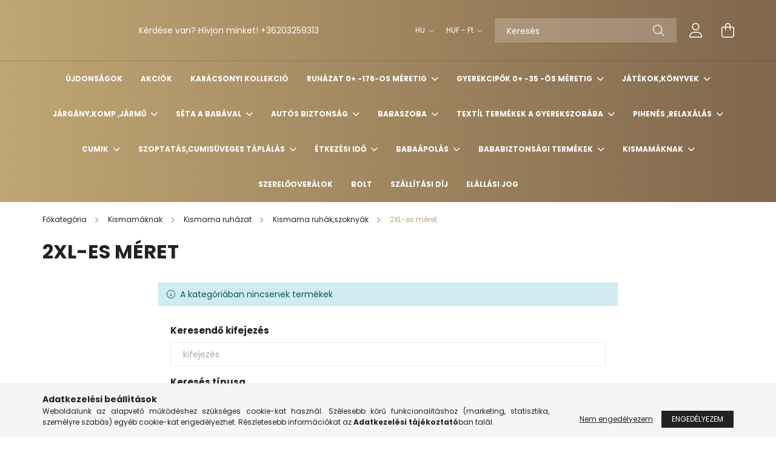

--- FILE ---
content_type: text/html; charset=UTF-8
request_url: https://bendekids.hu/spl/306309/2XL-es-meret
body_size: 27697
content:
<!DOCTYPE html>
<html lang="hu">
<head>
    <meta charset="utf-8">
<meta name="description" content="2XL-es méret, Kismama ruhák,szoknyák, Kismama ruházat, Kismamáknak, Bende baba-mama webáruház">
<meta name="robots" content="index, follow">
<meta http-equiv="X-UA-Compatible" content="IE=Edge">
<meta property="og:site_name" content="Bende baba-mama webáruház" />
<meta property="og:title" content="2XL-es méret - Kismama ruhák,szoknyák - Kismama ruházat - Ki">
<meta property="og:description" content="2XL-es méret, Kismama ruhák,szoknyák, Kismama ruházat, Kismamáknak, Bende baba-mama webáruház">
<meta property="og:type" content="website">
<meta property="og:url" content="https://bendekids.hu/spl/306309/2XL-es-meret">
<meta name="mobile-web-app-capable" content="yes">
<meta name="apple-mobile-web-app-capable" content="yes">
<meta name="MobileOptimized" content="320">
<meta name="HandheldFriendly" content="true">

<title>2XL-es méret - Kismama ruhák,szoknyák - Kismama ruházat - Ki</title>


<script>
var service_type="shop";
var shop_url_main="https://bendekids.hu";
var actual_lang="hu";
var money_len="0";
var money_thousend=" ";
var money_dec=",";
var shop_id=39519;
var unas_design_url="https:"+"/"+"/"+"bendekids.hu"+"/"+"!common_design"+"/"+"base"+"/"+"002101"+"/";
var unas_design_code='002101';
var unas_base_design_code='2100';
var unas_design_ver=4;
var unas_design_subver=4;
var unas_shop_url='https://bendekids.hu';
var responsive="yes";
var price_nullcut_disable=1;
var config_plus=new Array();
config_plus['product_tooltip']=1;
config_plus['cart_redirect']=1;
config_plus['money_type']='Ft';
config_plus['money_type_display']='Ft';
var lang_text=new Array();

var UNAS = UNAS || {};
UNAS.shop={"base_url":'https://bendekids.hu',"domain":'bendekids.hu',"username":'bendebabykids.unas.hu',"id":39519,"lang":'hu',"currency_type":'Ft',"currency_code":'HUF',"currency_rate":'1',"currency_length":0,"base_currency_length":0,"canonical_url":'https://bendekids.hu/spl/306309/2XL-es-meret'};
UNAS.design={"code":'002101',"page":'product_list'};
UNAS.api_auth="41b7fc2bd20b388fad15b2e6d60214df";
UNAS.customer={"email":'',"id":0,"group_id":0,"without_registration":0};
UNAS.shop["category_id"]="306309";
UNAS.shop["only_private_customer_can_purchase"] = false;
 

UNAS.text = {
    "button_overlay_close": `Bezár`,
    "popup_window": `Felugró ablak`,
    "list": `lista`,
    "updating_in_progress": `frissítés folyamatban`,
    "updated": `frissítve`,
    "is_opened": `megnyitva`,
    "is_closed": `bezárva`,
    "deleted": `törölve`,
    "consent_granted": `hozzájárulás megadva`,
    "consent_rejected": `hozzájárulás elutasítva`,
    "field_is_incorrect": `mező hibás`,
    "error_title": `Hiba!`,
    "product_variants": `termék változatok`,
    "product_added_to_cart": `A termék a kosárba került`,
    "product_added_to_cart_with_qty_problem": `A termékből csak [qty_added_to_cart] [qty_unit] került kosárba`,
    "product_removed_from_cart": `A termék törölve a kosárból`,
    "reg_title_name": `Név`,
    "reg_title_company_name": `Cégnév`,
    "number_of_items_in_cart": `Kosárban lévő tételek száma`,
    "cart_is_empty": `A kosár üres`,
    "cart_updated": `A kosár frissült`
};


UNAS.text["delete_from_compare"]= `Törlés összehasonlításból`;
UNAS.text["comparison"]= `Összehasonlítás`;

UNAS.text["delete_from_favourites"]= `Törlés a kedvencek közül`;
UNAS.text["add_to_favourites"]= `Kedvencekhez`;






window.lazySizesConfig=window.lazySizesConfig || {};
window.lazySizesConfig.loadMode=1;
window.lazySizesConfig.loadHidden=false;

window.dataLayer = window.dataLayer || [];
function gtag(){dataLayer.push(arguments)};
gtag('js', new Date());
</script>

<script src="https://bendekids.hu/!common_packages/jquery/jquery-3.2.1.js?mod_time=1682493234"></script>
<script src="https://bendekids.hu/!common_packages/jquery/plugins/migrate/migrate.js?mod_time=1682493234"></script>
<script src="https://bendekids.hu/!common_packages/jquery/plugins/autocomplete/autocomplete.js?mod_time=1751447087"></script>
<script src="https://bendekids.hu/!common_packages/jquery/plugins/tools/overlay/overlay.js?mod_time=1759905184"></script>
<script src="https://bendekids.hu/!common_packages/jquery/plugins/tools/toolbox/toolbox.expose.js?mod_time=1725518406"></script>
<script src="https://bendekids.hu/!common_packages/jquery/plugins/lazysizes/lazysizes.min.js?mod_time=1682493234"></script>
<script src="https://bendekids.hu/!common_packages/jquery/plugins/lazysizes/plugins/bgset/ls.bgset.min.js?mod_time=1753337301"></script>
<script src="https://bendekids.hu/!common_packages/jquery/own/shop_common/exploded/common.js?mod_time=1764831093"></script>
<script src="https://bendekids.hu/!common_packages/jquery/own/shop_common/exploded/common_overlay.js?mod_time=1759905184"></script>
<script src="https://bendekids.hu/!common_packages/jquery/own/shop_common/exploded/common_shop_popup.js?mod_time=1759905184"></script>
<script src="https://bendekids.hu/!common_packages/jquery/own/shop_common/exploded/page_product_list.js?mod_time=1725525526"></script>
<script src="https://bendekids.hu/!common_packages/jquery/own/shop_common/exploded/function_favourites.js?mod_time=1725525526"></script>
<script src="https://bendekids.hu/!common_packages/jquery/own/shop_common/exploded/function_compare.js?mod_time=1751447087"></script>
<script src="https://bendekids.hu/!common_packages/jquery/own/shop_common/exploded/function_product_print.js?mod_time=1725525526"></script>
<script src="https://bendekids.hu/!common_packages/jquery/own/shop_common/exploded/function_param_filter.js?mod_time=1764233414"></script>
<script src="https://bendekids.hu/!common_packages/jquery/plugins/hoverintent/hoverintent.js?mod_time=1682493234"></script>
<script src="https://bendekids.hu/!common_packages/jquery/own/shop_tooltip/shop_tooltip.js?mod_time=1759905184"></script>
<script src="https://bendekids.hu/!common_packages/jquery/plugins/responsive_menu/responsive_menu-unas.js?mod_time=1682493234"></script>
<script src="https://bendekids.hu/!common_design/base/002100/main.js?mod_time=1759905184"></script>
<script src="https://bendekids.hu/!common_packages/jquery/plugins/flickity/v3/flickity.pkgd.min.js?mod_time=1759905184"></script>
<script src="https://bendekids.hu/!common_packages/jquery/plugins/toastr/toastr.min.js?mod_time=1682493234"></script>
<script src="https://bendekids.hu/!common_packages/jquery/plugins/tippy/popper-2.4.4.min.js?mod_time=1682493234"></script>
<script src="https://bendekids.hu/!common_packages/jquery/plugins/tippy/tippy-bundle.umd.min.js?mod_time=1682493234"></script>

<link href="https://bendekids.hu/temp/shop_39519_25ec2fde98914238143545b2e009580b.css?mod_time=1768734934" rel="stylesheet" type="text/css">

<link href="https://bendekids.hu/spl/306309/2XL-es-meret" rel="canonical">
    <link id="favicon-32x32" rel="icon" type="image/png" href="https://bendekids.hu/!common_design/own/image/favicon_32x32.png" sizes="32x32">
    <link id="favicon-192x192" rel="icon" type="image/png" href="https://bendekids.hu/!common_design/own/image/favicon_192x192.png" sizes="192x192">
            <link rel="apple-touch-icon" href="https://bendekids.hu/!common_design/own/image/favicon_32x32.png" sizes="32x32">
        <link rel="apple-touch-icon" href="https://bendekids.hu/!common_design/own/image/favicon_192x192.png" sizes="192x192">
        <script>
        var google_consent=1;
    
        gtag('consent', 'default', {
           'ad_storage': 'denied',
           'ad_user_data': 'denied',
           'ad_personalization': 'denied',
           'analytics_storage': 'denied',
           'functionality_storage': 'denied',
           'personalization_storage': 'denied',
           'security_storage': 'granted'
        });

    
        gtag('consent', 'update', {
           'ad_storage': 'denied',
           'ad_user_data': 'denied',
           'ad_personalization': 'denied',
           'analytics_storage': 'denied',
           'functionality_storage': 'denied',
           'personalization_storage': 'denied',
           'security_storage': 'granted'
        });

        </script>
    	<script>
	/* <![CDATA[ */
	$(document).ready(function() {
       $(document).bind("contextmenu",function(e) {
            return false;
       });
	});
	/* ]]> */
	</script>
		<script>
	/* <![CDATA[ */
	var omitformtags=["input", "textarea", "select"];
	omitformtags=omitformtags.join("|");
		
	function disableselect(e) {
		if (omitformtags.indexOf(e.target.tagName.toLowerCase())==-1) return false;
		if (omitformtags.indexOf(e.target.tagName.toLowerCase())==2) return false;
	}
		
	function reEnable() {
		return true;
	}
		
	if (typeof document.onselectstart!="undefined") {
		document.onselectstart=new Function ("return false");
	} else {
		document.onmousedown=disableselect;
		document.onmouseup=reEnable;
	}
	/* ]]> */
	</script>
	

    <meta content="width=device-width, initial-scale=1.0" name="viewport" />
    <link rel="preconnect" href="https://fonts.gstatic.com">
    <link rel="preload" href="https://fonts.googleapis.com/css2?family=Poppins:wght@400;700&display=swap" as="style" />
    <link rel="stylesheet" href="https://fonts.googleapis.com/css2?family=Poppins:wght@400;700&display=swap" media="print" onload="this.media='all'">
    <noscript>
        <link rel="stylesheet" href="https://fonts.googleapis.com/css2?family=Poppins:wght@400;700&display=swap" />
    </noscript>
    
    
    
    
    

    
    
    
            
        
        
        
        
        
    
    
</head>




<body class='design_ver4 design_subver1 design_subver2 design_subver3 design_subver4' id="ud_shop_art">
<div id="image_to_cart" style="display:none; position:absolute; z-index:100000;"></div>
<div class="overlay_common overlay_warning" id="overlay_cart_add"></div>
<script>$(document).ready(function(){ overlay_init("cart_add",{"onBeforeLoad":false}); });</script>
<div class="overlay_common overlay_dialog" id="overlay_save_filter"></div>
<script>$(document).ready(function(){ overlay_init("save_filter",{"closeOnEsc":true,"closeOnClick":true}); });</script>
<div id="overlay_login_outer"></div>	
	<script>
	$(document).ready(function(){
	    var login_redir_init="";

		$("#overlay_login_outer").overlay({
			onBeforeLoad: function() {
                var login_redir_temp=login_redir_init;
                if (login_redir_act!="") {
                    login_redir_temp=login_redir_act;
                    login_redir_act="";
                }

									$.ajax({
						type: "GET",
						async: true,
						url: "https://bendekids.hu/shop_ajax/ajax_popup_login.php",
						data: {
							shop_id:"39519",
							lang_master:"hu",
                            login_redir:login_redir_temp,
							explicit:"ok",
							get_ajax:"1"
						},
						success: function(data){
							$("#overlay_login_outer").html(data);
							if (unas_design_ver >= 5) $("#overlay_login_outer").modal('show');
							$('#overlay_login1 input[name=shop_pass_login]').keypress(function(e) {
								var code = e.keyCode ? e.keyCode : e.which;
								if(code.toString() == 13) {		
									document.form_login_overlay.submit();		
								}	
							});	
						}
					});
								},
			top: 50,
			mask: {
	color: "#000000",
	loadSpeed: 200,
	maskId: "exposeMaskOverlay",
	opacity: 0.7
},
			closeOnClick: (config_plus['overlay_close_on_click_forced'] === 1),
			onClose: function(event, overlayIndex) {
				$("#login_redir").val("");
			},
			load: false
		});
		
			});
	function overlay_login() {
		$(document).ready(function(){
			$("#overlay_login_outer").overlay().load();
		});
	}
	function overlay_login_remind() {
        if (unas_design_ver >= 5) {
            $("#overlay_remind").overlay().load();
        } else {
            $(document).ready(function () {
                $("#overlay_login_outer").overlay().close();
                setTimeout('$("#overlay_remind").overlay().load();', 250);
            });
        }
	}

    var login_redir_act="";
    function overlay_login_redir(redir) {
        login_redir_act=redir;
        $("#overlay_login_outer").overlay().load();
    }
	</script>  
	<div class="overlay_common overlay_info" id="overlay_remind"></div>
<script>$(document).ready(function(){ overlay_init("remind",[]); });</script>

	<script>
    	function overlay_login_error_remind() {
		$(document).ready(function(){
			load_login=0;
			$("#overlay_error").overlay().close();
			setTimeout('$("#overlay_remind").overlay().load();', 250);	
		});
	}
	</script>  
	<div class="overlay_common overlay_info" id="overlay_newsletter"></div>
<script>$(document).ready(function(){ overlay_init("newsletter",[]); });</script>

<script>
function overlay_newsletter() {
    $(document).ready(function(){
        $("#overlay_newsletter").overlay().load();
    });
}
</script>
<div class="overlay_common overlay_error" id="overlay_script"></div>
<script>$(document).ready(function(){ overlay_init("script",[]); });</script>
<style> .grecaptcha-badge { display: none !important; } </style>     <script>
    $(document).ready(function() {
        $.ajax({
            type: "GET",
            url: "https://bendekids.hu/shop_ajax/ajax_stat.php",
            data: {master_shop_id:"39519",get_ajax:"1"}
        });
    });
    </script>
    

<div id="container" class="no-slideshow  page_shop_art_306309 filter-not-exists">
            <header class="header position-relative">
            
            <div class="header-inner">
                <div class="header-container container">
                    <div class="row gutters-5 flex-nowrap justify-content-center align-items-center">
                            <div id="header_logo_img" class="js-element logo col-auto flex-shrink-1 order-2 order-xl-1" data-element-name="header_logo">
        <div class="header_logo-img-container">
            <div class="header_logo-img-wrapper">
                                                            
                                                </div>
        </div>
    </div>


                        <div class="header__left col-auto col-xl order-1 order-xl-2">
                            <div class="d-flex align-items-center justify-content-center">
                                <button type="button" class="hamburger__btn js-hamburger-btn dropdown--btn d-xl-none" id="hamburger__btn" aria-label="hamburger button" data-btn-for=".hamburger__dropdown">
                                    <span class="hamburger__btn-icon icon--hamburger"></span>
                                </button>
                                    <div class="js-element header_text_section_2 d-none d-xl-block" data-element-name="header_text_section_2">
        <div class="element__content ">
                            <div class="element__html slide-1"><p>Kérdése van? Hívjon minket! +36203259313</p></div>
                    </div>
    </div>

                            </div>
                        </div>

                        <div class="header__right col col-xl-auto order-3 py-3 py-lg-5">
                            <div class="d-flex align-items-center justify-content-end">
                                    <div class="lang-box-desktop flex-shrink-0">
        <div class="lang-select-group form-group form-select-group mb-0">
            <select class="form-control border-0 lang-select" aria-label="Nyelv váltás" name="change_lang" onchange="location.href='https://bendekids.hu'+this.value">
                                <option value="/spl/306309/2XL-es-meret" selected="selected">HU</option>
                                <option value="/si/spl/306309/2XL-es-meret">SI</option>
                            </select>
        </div>
    </div>
    
                                    <div class="currency-box-desktop flex-shrink-0">
        <form action="https://bendekids.hu/shop_moneychange.php" name="form_moneychange" method="post"><input name="file_back" type="hidden" value="/spl/306309/2XL-es-meret">
            <div class="currency-select-group form-group form-select-group mb-0">
                <select class="form-control border-0 money-select" name="session_money_select" id="session_money_select2" onchange="document.form_moneychange.submit();">
                    <option value="-1" selected="selected">HUF - Ft</option>
                                            <option value="0">EUR - €</option>
                                    </select>
            </div>
        </form>
            </div>

                                <div class="search-open-btn d-block d-lg-none icon--search text-center" onclick="toggleSearch();"></div>
                                <div class="search__container">
                                    <div class="search-box position-relative ml-auto container px-0 browser-is-chrome" id="box_search_content">
    <form name="form_include_search" id="form_include_search" action="https://bendekids.hu/shop_search.php" method="get">
        <div class="box-search-group mb-0">
            <input data-stay-visible-breakpoint="992" name="search" id="box_search_input" value=""
                   aria-label="Keresés" pattern=".{3,100}" title="Hosszabb kereső kifejezést írjon be!" placeholder="Keresés"
                   type="text" maxlength="100" class="ac_input form-control js-search-input" autocomplete="off" required            >
            <div class="search-box__search-btn-outer input-group-append" title="Keresés">
                <button class="search-btn" aria-label="Keresés">
                    <span class="search-btn-icon icon--search"></span>
                </button>
            </div>
            <div class="search__loading">
                <div class="loading-spinner--small"></div>
            </div>
        </div>
        <div class="search-box__mask"></div>
    </form>
    <div class="ac_results"></div>
</div>
<script>
    $(document).ready(function(){
        $(document).on('smartSearchInputLoseFocus', function(){
            if ($('.js-search-smart-autocomplete').length>0) {
                setTimeout(function(){
                    let height = $(window).height() - ($('.js-search-smart-autocomplete').offset().top - $(window).scrollTop()) - 20;
                    $('.search-smart-autocomplete').css('max-height', height + 'px');
                }, 300);
            }
        });
    });
</script>



                                </div>
                                <div class="profil__container">
                                                <div class="profile">
            <button type="button" class="profile__btn js-profile-btn dropdown--btn" id="profile__btn" data-orders="https://bendekids.hu/shop_order_track.php" aria-label="profile button" data-btn-for=".profile__dropdown">
                <span class="profile__btn-icon icon--head"></span>
            </button>
        </div>
    
                                </div>
                                <div class="cart-box__container pr-3 pr-xl-0">
                                    <button class="cart-box__btn dropdown--btn" aria-label="cart button" type="button" data-btn-for=".cart-box__dropdown">
                                        <span class="cart-box__btn-icon icon--cart">
                                                <span id='box_cart_content' class='cart-box'>            </span>
                                        </span>
                                    </button>
                                </div>
                            </div>
                        </div>
                    </div>
                </div>
            </div>
                            <div class="header-menus d-none d-xl-block">
                    <div class="container text-center position-relative">
                        <ul class="main-menus d-none d-lg-flex justify-content-center text-left js-main-menus-content cat-menus level-0 plus-menus level-0" data-level="0">
                                <li class='cat-menu  is-spec-item js-cat-menu-new' data-id="new">

        <span class="cat-menu__name font-weight-bold">
                            <a class='cat-menu__link font-weight-bold' href='https://bendekids.hu/ujdonsagok' >
                            Újdonságok            </a>
        </span>

            </li>
    <li class='cat-menu  is-spec-item js-cat-menu-akcio' data-id="akcio">

        <span class="cat-menu__name font-weight-bold">
                            <a class='cat-menu__link font-weight-bold' href='https://bendekids.hu/akcio' >
                            Akciók            </a>
        </span>

            </li>
    <li class='cat-menu  js-cat-menu-343052' data-id="343052">

        <span class="cat-menu__name font-weight-bold">
                            <a class='cat-menu__link font-weight-bold' href='https://bendekids.hu/Karacsonyi-kollekcio' >
                            Karácsonyi kollekció            </a>
        </span>

            </li>
    <li class='cat-menu  has-child js-cat-menu-416130' data-id="416130">

        <span class="cat-menu__name font-weight-bold">
                            <a class='cat-menu__link font-weight-bold' href='https://bendekids.hu/sct/416130/Ruhazat-0-176-os-meretig' >
                             Ruházat 0+ -176-os méretig            </a>
        </span>

        			    <div class="cat-menu__sublist js-sublist level-1 ">
        <div class="sublist-inner js-sublist-inner ps__child--consume">
            <div class="cat-menu__sublist-inner d-flex">
                <div class="flex-grow-1">
                    <ul class="cat-menus level-1 row" data-level="cat-level-1">
                                                    <li class="col-2 mb-5 cat-menu has-child js-cat-menu-487819" data-id="487819">
                                <span class="cat-menu__name text-uppercase font-weight-bold" >
                                    <a class="cat-menu__link" href="https://bendekids.hu/sct/487819/Babacipok-zoknik-harisnyanadragok-16-34-es-labmere" >
                                    Babacipők, zoknik , harisnyanadrágok 16-34-es lábméretig
                                                                            </a>
                                </span>
                                                                        <div class="cat-menu__list level-2">
        <ul class="cat-menus level-2" data-level="cat-level-2">
                            <li class="cat-menu js-cat-menu-471958" data-id="471958">
                    <span class="cat-menu__name" >
                        <a class="cat-menu__link" href="https://bendekids.hu/Babacipok" >                        Babacipők
                                                    </a>                    </span>
                                    </li>
                            <li class="cat-menu js-cat-menu-867332" data-id="867332">
                    <span class="cat-menu__name" >
                        <a class="cat-menu__link" href="https://bendekids.hu/Zoknik-17-38-as-meretig" >                        Zoknik 16-34-es méretig
                                                    </a>                    </span>
                                    </li>
                                </ul>
    </div>


                                                            </li>
                                                    <li class="col-2 mb-5 cat-menu has-child js-cat-menu-842675" data-id="842675">
                                <span class="cat-menu__name text-uppercase font-weight-bold" >
                                    <a class="cat-menu__link" href="https://bendekids.hu/sct/842675/Pamut-sapka-turban-sal-0-ho-14-ev" >
                                    Pamut sapka , turbán , sál  0 hó-14 év
                                                                            </a>
                                </span>
                                                                        <div class="cat-menu__list level-2">
        <ul class="cat-menus level-2" data-level="cat-level-2">
                            <li class="cat-menu js-cat-menu-512462" data-id="512462">
                    <span class="cat-menu__name" >
                        <a class="cat-menu__link" href="https://bendekids.hu/34" >                        34 cm
                                                    </a>                    </span>
                                    </li>
                            <li class="cat-menu js-cat-menu-413187" data-id="413187">
                    <span class="cat-menu__name" >
                        <a class="cat-menu__link" href="https://bendekids.hu/36" >                        36 cm
                                                    </a>                    </span>
                                    </li>
                            <li class="cat-menu js-cat-menu-262731" data-id="262731">
                    <span class="cat-menu__name" >
                        <a class="cat-menu__link" href="https://bendekids.hu/38" >                        38 cm
                                                    </a>                    </span>
                                    </li>
                            <li class="cat-menu js-cat-menu-581807" data-id="581807">
                    <span class="cat-menu__name" >
                        <a class="cat-menu__link" href="https://bendekids.hu/40" >                        40 cm
                                                    </a>                    </span>
                                    </li>
                            <li class="cat-menu js-cat-menu-320659" data-id="320659">
                    <span class="cat-menu__name" >
                        <a class="cat-menu__link" href="https://bendekids.hu/42-cm" >                        42 cm
                                                    </a>                    </span>
                                    </li>
                            <li class="cat-menu js-cat-menu-480079" data-id="480079">
                    <span class="cat-menu__name" >
                        <a class="cat-menu__link" href="https://bendekids.hu/44" >                        44 cm
                                                    </a>                    </span>
                                    </li>
                            <li class="cat-menu js-cat-menu-804361" data-id="804361">
                    <span class="cat-menu__name" >
                        <a class="cat-menu__link" href="https://bendekids.hu/46-cm" >                        46 cm
                                                    </a>                    </span>
                                    </li>
                                        <li class="cat-menu">
                    <a class="cat-menu__link cat-menu__all-cat font-s icon--a-chevron-right" href="https://bendekids.hu/sct/842675/Pamut-sapka-turban-sal-0-ho-14-ev">További kategóriák</a>
                </li>
                    </ul>
    </div>


                                                            </li>
                                                    <li class="col-2 mb-5 cat-menu has-child js-cat-menu-858972" data-id="858972">
                                <span class="cat-menu__name text-uppercase font-weight-bold" >
                                    <a class="cat-menu__link" href="https://bendekids.hu/sct/858972/PizsamaHalozsak-fehernemu-50-122-ig" >
                                    Pizsama,Hálózsák ,fehérnemű 50-122-ig
                                                                            </a>
                                </span>
                                                                        <div class="cat-menu__list level-2">
        <ul class="cat-menus level-2" data-level="cat-level-2">
                            <li class="cat-menu js-cat-menu-614596" data-id="614596">
                    <span class="cat-menu__name" >
                        <a class="cat-menu__link" href="https://bendekids.hu/Halozsakok-50-122-ig" >                        Hálózsákok , tipegő hálózsákok ,pizsamák 50-122-ig
                                                    </a>                    </span>
                                    </li>
                            <li class="cat-menu js-cat-menu-140207" data-id="140207">
                    <span class="cat-menu__name" >
                        <a class="cat-menu__link" href="https://bendekids.hu/Lany-atletakbugyik-80-122-ig" >                        Lány bugyik ,atléták 80-122-ig
                                                    </a>                    </span>
                                    </li>
                            <li class="cat-menu js-cat-menu-306003" data-id="306003">
                    <span class="cat-menu__name" >
                        <a class="cat-menu__link" href="https://bendekids.hu/Fiu-fehernemukontos-80-122" >                        Fiú alsónadrág ,trikó  80-122
                                                    </a>                    </span>
                                    </li>
                            <li class="cat-menu js-cat-menu-607107" data-id="607107">
                    <span class="cat-menu__name" >
                        <a class="cat-menu__link" href="https://bendekids.hu/Kontosok" >                        Köntösök
                                                    </a>                    </span>
                                    </li>
                                </ul>
    </div>


                                                            </li>
                                                    <li class="col-2 mb-5 cat-menu has-child js-cat-menu-476765" data-id="476765">
                                <span class="cat-menu__name text-uppercase font-weight-bold" >
                                    <a class="cat-menu__link" href="https://bendekids.hu/sct/476765/Keresztelo-ruhak-50-104" >
                                     Keresztelő ruhák 50-104
                                                                            </a>
                                </span>
                                                                        <div class="cat-menu__list level-2">
        <ul class="cat-menus level-2" data-level="cat-level-2">
                            <li class="cat-menu js-cat-menu-644427" data-id="644427">
                    <span class="cat-menu__name" >
                        <a class="cat-menu__link" href="https://bendekids.hu/sct/644427/Fiu-keresztelo-ruhak" >                        Fiú keresztelő ruhák 
                                                    </a>                    </span>
                                    </li>
                            <li class="cat-menu js-cat-menu-377070" data-id="377070">
                    <span class="cat-menu__name" >
                        <a class="cat-menu__link" href="https://bendekids.hu/sct/377070/Lany-keresztelo-ruhak" >                        Lány keresztelő ruhák
                                                    </a>                    </span>
                                    </li>
                            <li class="cat-menu js-cat-menu-514289" data-id="514289">
                    <span class="cat-menu__name" >
                        <a class="cat-menu__link" href="https://bendekids.hu/sct/514289/Keresztelos-kiscipok" >                        Keresztelős kiscipők
                                                    </a>                    </span>
                                    </li>
                                </ul>
    </div>


                                                            </li>
                                                    <li class="col-2 mb-5 cat-menu js-cat-menu-165023" data-id="165023">
                                <span class="cat-menu__name text-uppercase font-weight-bold" >
                                    <a class="cat-menu__link" href="https://bendekids.hu/Nyalkedok" >
                                    Nyálkedők,karmolás elleni kesztyű
                                                                            </a>
                                </span>
                                                            </li>
                                                    <li class="col-2 mb-5 cat-menu has-child js-cat-menu-399677" data-id="399677">
                                <span class="cat-menu__name text-uppercase font-weight-bold" >
                                    <a class="cat-menu__link" href="https://bendekids.hu/Kabatok-mellenyekfelsok-kislanyoknak" >
                                     Kislány ruhák 44-122-es méretig
                                                                            </a>
                                </span>
                                                                        <div class="cat-menu__list level-2">
        <ul class="cat-menus level-2" data-level="cat-level-2">
                            <li class="cat-menu js-cat-menu-589325" data-id="589325">
                    <span class="cat-menu__name" >
                        <a class="cat-menu__link" href="https://bendekids.hu/sct/589325/Kislany-Overalokkabatokpufi-mellenyek-50-122-ig" >                        Kislány Overálok,kabátok,pufi mellények 50-122-ig
                                                    </a>                    </span>
                                    </li>
                            <li class="cat-menu js-cat-menu-670635" data-id="670635">
                    <span class="cat-menu__name" >
                        <a class="cat-menu__link" href="https://bendekids.hu/Kislany-rugdalozok-44-104-ig" >                        Kislány rugdalózók 44-104 ig
                                                    </a>                    </span>
                                    </li>
                            <li class="cat-menu js-cat-menu-210025" data-id="210025">
                    <span class="cat-menu__name" >
                        <a class="cat-menu__link" href="https://bendekids.hu/Kislany-bodyk-44-110-ig" >                        Kislány bodyk 44-110 -ig
                                                    </a>                    </span>
                                    </li>
                            <li class="cat-menu js-cat-menu-104595" data-id="104595">
                    <span class="cat-menu__name" >
                        <a class="cat-menu__link" href="https://bendekids.hu/Kislany-bodys-szettek" >                        Kislány bodys szettek 50-98-ig
                                                    </a>                    </span>
                                    </li>
                            <li class="cat-menu js-cat-menu-901383" data-id="901383">
                    <span class="cat-menu__name" >
                        <a class="cat-menu__link" href="https://bendekids.hu/Kislany-nadragok-50-122-ig" >                        Kislány nadrágok , szettek 50-122-ig
                                                    </a>                    </span>
                                    </li>
                            <li class="cat-menu js-cat-menu-676621" data-id="676621">
                    <span class="cat-menu__name" >
                        <a class="cat-menu__link" href="https://bendekids.hu/Kislany-felsok-50-122-ig" >                        Kislány felsők ,kardigánok  50-122 -ig
                                                    </a>                    </span>
                                    </li>
                            <li class="cat-menu js-cat-menu-263462" data-id="263462">
                    <span class="cat-menu__name" >
                        <a class="cat-menu__link" href="https://bendekids.hu/Kislany-szoknyakruhak-56-122-ig" >                        Kislány szoknyák  és fekete -fehér kollekció 56-122-ig
                                                    </a>                    </span>
                                    </li>
                                        <li class="cat-menu">
                    <a class="cat-menu__link cat-menu__all-cat font-s icon--a-chevron-right" href="https://bendekids.hu/Kabatok-mellenyekfelsok-kislanyoknak">További kategóriák</a>
                </li>
                    </ul>
    </div>


                                                            </li>
                                                    <li class="col-2 mb-5 cat-menu has-child js-cat-menu-341846" data-id="341846">
                                <span class="cat-menu__name text-uppercase font-weight-bold" >
                                    <a class="cat-menu__link" href="https://bendekids.hu/Kisfiu-nyari-ruhazat-44-104-es-meretig" >
                                    Kisfiú ruhák 44-122-es méretig
                                                                            </a>
                                </span>
                                                                        <div class="cat-menu__list level-2">
        <ul class="cat-menus level-2" data-level="cat-level-2">
                            <li class="cat-menu js-cat-menu-308328" data-id="308328">
                    <span class="cat-menu__name" >
                        <a class="cat-menu__link" href="https://bendekids.hu/Kisfiu-overalok-kabatok-pofi-mellenyek-50-122-ig" >                        Kisfiú overálok , kabátok ,pufi mellények 50-122-ig
                                                    </a>                    </span>
                                    </li>
                            <li class="cat-menu js-cat-menu-926802" data-id="926802">
                    <span class="cat-menu__name" >
                        <a class="cat-menu__link" href="https://bendekids.hu/Kisfiu-rugdalozok-44-104-ig" >                        Kisfiú rugdalózók 44-104-ig
                                                    </a>                    </span>
                                    </li>
                            <li class="cat-menu js-cat-menu-430667" data-id="430667">
                    <span class="cat-menu__name" >
                        <a class="cat-menu__link" href="https://bendekids.hu/Kisfiu-bodyk-44-104-ig" >                        Kisfiú bodyk 44-104-ig
                                                    </a>                    </span>
                                    </li>
                            <li class="cat-menu js-cat-menu-514980" data-id="514980">
                    <span class="cat-menu__name" >
                        <a class="cat-menu__link" href="https://bendekids.hu/Kisfiu-bodys-szettek-50-98-ig" >                        Kisfiú bodys szettek 50-98-ig
                                                    </a>                    </span>
                                    </li>
                            <li class="cat-menu js-cat-menu-942608" data-id="942608">
                    <span class="cat-menu__name" >
                        <a class="cat-menu__link" href="https://bendekids.hu/Kisfiu-nadragok-50-122-ig" >                        Kisfiú nadrágok ,szettek 50 -122-ig
                                                    </a>                    </span>
                                    </li>
                            <li class="cat-menu js-cat-menu-296822" data-id="296822">
                    <span class="cat-menu__name" >
                        <a class="cat-menu__link" href="https://bendekids.hu/kisfiu-felsok-50-122-ig" >                        Kisfiú felsők , kardigánok 50-122-ig
                                                    </a>                    </span>
                                    </li>
                            <li class="cat-menu js-cat-menu-563227" data-id="563227">
                    <span class="cat-menu__name" >
                        <a class="cat-menu__link" href="https://bendekids.hu/Kisfiu-alkalmi-es-fekete-feher-kollekcio-50-122-ig" >                        Kisfiú alkalmi és fekete fehér kollekció 50-122-ig
                                                    </a>                    </span>
                                    </li>
                                        <li class="cat-menu">
                    <a class="cat-menu__link cat-menu__all-cat font-s icon--a-chevron-right" href="https://bendekids.hu/Kisfiu-nyari-ruhazat-44-104-es-meretig">További kategóriák</a>
                </li>
                    </ul>
    </div>


                                                            </li>
                                                    <li class="col-2 mb-5 cat-menu js-cat-menu-626751" data-id="626751">
                                <span class="cat-menu__name text-uppercase font-weight-bold" >
                                    <a class="cat-menu__link" href="https://bendekids.hu/Hatizsakok-esernyo-esokabat" >
                                    Hátizsákok , esernyő , esőkabát
                                                                            </a>
                                </span>
                                                            </li>
                                                    <li class="col-2 mb-5 cat-menu has-child js-cat-menu-880353" data-id="880353">
                                <span class="cat-menu__name text-uppercase font-weight-bold" >
                                    <a class="cat-menu__link" href="https://bendekids.hu/sct/880353/Lany-ruhazat-128-176-os-meretig" >
                                    Lány ruházat 128-176-os méretig
                                                                            </a>
                                </span>
                                                                        <div class="cat-menu__list level-2">
        <ul class="cat-menus level-2" data-level="cat-level-2">
                            <li class="cat-menu js-cat-menu-908883" data-id="908883">
                    <span class="cat-menu__name" >
                        <a class="cat-menu__link" href="https://bendekids.hu/sct/908883/Lany-nadragokszettek-128-176" >                        Lány nadrágok,szettek 128-176
                                                    </a>                    </span>
                                    </li>
                            <li class="cat-menu js-cat-menu-670414" data-id="670414">
                    <span class="cat-menu__name" >
                        <a class="cat-menu__link" href="https://bendekids.hu/Lany-felsok-128-176-os-meretig" >                        Lány felsők,kabátok 128-176 
                                                    </a>                    </span>
                                    </li>
                            <li class="cat-menu js-cat-menu-293045" data-id="293045">
                    <span class="cat-menu__name" >
                        <a class="cat-menu__link" href="https://bendekids.hu/sct/293045/Szoknyakruhak-128-176" >                        Szoknyák,ruhák 128-176 
                                                    </a>                    </span>
                                    </li>
                            <li class="cat-menu js-cat-menu-203873" data-id="203873">
                    <span class="cat-menu__name" >
                        <a class="cat-menu__link" href="https://bendekids.hu/Lany-fekete-feher-kollekcio-128-176" >                        Lány fekete-fehér kollekció 128-176
                                                    </a>                    </span>
                                    </li>
                            <li class="cat-menu js-cat-menu-540322" data-id="540322">
                    <span class="cat-menu__name" >
                        <a class="cat-menu__link" href="https://bendekids.hu/Lany-fehernemuk-128-176" >                        Lány fehérneműk 128-176
                                                    </a>                    </span>
                                    </li>
                                </ul>
    </div>


                                                            </li>
                                                    <li class="col-2 mb-5 cat-menu has-child js-cat-menu-322642" data-id="322642">
                                <span class="cat-menu__name text-uppercase font-weight-bold" >
                                    <a class="cat-menu__link" href="https://bendekids.hu/Fiu-ruhak-110-176-os-meretig" >
                                    Fiú ruházat 128-176-os méretig
                                                                            </a>
                                </span>
                                                                        <div class="cat-menu__list level-2">
        <ul class="cat-menus level-2" data-level="cat-level-2">
                            <li class="cat-menu js-cat-menu-630822" data-id="630822">
                    <span class="cat-menu__name" >
                        <a class="cat-menu__link" href="https://bendekids.hu/Fiu-alkalmi-kollekcio-128-170-es-meretekben" >                        Fiú alkalmi kollekció 128-170 es méretekben
                                                    </a>                    </span>
                                    </li>
                            <li class="cat-menu js-cat-menu-931770" data-id="931770">
                    <span class="cat-menu__name" >
                        <a class="cat-menu__link" href="https://bendekids.hu/Fiu-felsokkabatok-128-170-es-meretekben" >                        Fiú felsők,kabátok 128-170 es méretekben
                                                    </a>                    </span>
                                    </li>
                            <li class="cat-menu js-cat-menu-488887" data-id="488887">
                    <span class="cat-menu__name" >
                        <a class="cat-menu__link" href="https://bendekids.hu/Fiu-nadragokszettek-110-176-os-meretig" >                        Fiú nadrágok,szettek 128-176 os méretig
                                                    </a>                    </span>
                                    </li>
                            <li class="cat-menu js-cat-menu-236730" data-id="236730">
                    <span class="cat-menu__name" >
                        <a class="cat-menu__link" href="https://bendekids.hu/Fiu-fehernemuk-128-176-ig" >                        Fiú fehérneműk 128-176 ig
                                                    </a>                    </span>
                                    </li>
                                </ul>
    </div>


                                                            </li>
                                                    <li class="col-2 mb-5 cat-menu has-child js-cat-menu-234188" data-id="234188">
                                <span class="cat-menu__name text-uppercase font-weight-bold" >
                                    <a class="cat-menu__link" href="https://bendekids.hu/Torna-polok-nadragok-mezek" >
                                    Torna pólók ,nadrágok ,mezek
                                                                            </a>
                                </span>
                                                                        <div class="cat-menu__list level-2">
        <ul class="cat-menus level-2" data-level="cat-level-2">
                            <li class="cat-menu js-cat-menu-201529" data-id="201529">
                    <span class="cat-menu__name" >
                        <a class="cat-menu__link" href="https://bendekids.hu/spl/201529/92-98" >                        92-98
                                                    </a>                    </span>
                                    </li>
                            <li class="cat-menu js-cat-menu-239783" data-id="239783">
                    <span class="cat-menu__name" >
                        <a class="cat-menu__link" href="https://bendekids.hu/spl/239783/104-110" >                        104-110
                                                    </a>                    </span>
                                    </li>
                            <li class="cat-menu js-cat-menu-807479" data-id="807479">
                    <span class="cat-menu__name" >
                        <a class="cat-menu__link" href="https://bendekids.hu/spl/807479/116-122" >                        116-122
                                                    </a>                    </span>
                                    </li>
                            <li class="cat-menu js-cat-menu-838899" data-id="838899">
                    <span class="cat-menu__name" >
                        <a class="cat-menu__link" href="https://bendekids.hu/spl/838899/128-134" >                        128-134
                                                    </a>                    </span>
                                    </li>
                            <li class="cat-menu js-cat-menu-749334" data-id="749334">
                    <span class="cat-menu__name" >
                        <a class="cat-menu__link" href="https://bendekids.hu/spl/749334/140-146" >                        140-146
                                                    </a>                    </span>
                                    </li>
                            <li class="cat-menu js-cat-menu-583045" data-id="583045">
                    <span class="cat-menu__name" >
                        <a class="cat-menu__link" href="https://bendekids.hu/spl/583045/152-158" >                        152-158
                                                    </a>                    </span>
                                    </li>
                            <li class="cat-menu js-cat-menu-768536" data-id="768536">
                    <span class="cat-menu__name" >
                        <a class="cat-menu__link" href="https://bendekids.hu/spl/768536/164-170" >                        164-170
                                                    </a>                    </span>
                                    </li>
                                </ul>
    </div>


                                                            </li>
                                            </ul>
                </div>
                            </div>
        </div>
    </div>


            </li>
    <li class='cat-menu  has-child js-cat-menu-145800' data-id="145800">

        <span class="cat-menu__name font-weight-bold">
                            <a class='cat-menu__link font-weight-bold' href='https://bendekids.hu/sct/145800/Gyerekcipok-0-35-os-meretig' >
                            Gyerekcipők 0+ -35 -ös méretig            </a>
        </span>

        			    <div class="cat-menu__sublist js-sublist level-1 ">
        <div class="sublist-inner js-sublist-inner ps__child--consume">
            <div class="cat-menu__sublist-inner d-flex">
                <div class="flex-grow-1">
                    <ul class="cat-menus level-1 row" data-level="cat-level-1">
                                                    <li class="col-2 mb-5 cat-menu has-child js-cat-menu-876822" data-id="876822">
                                <span class="cat-menu__name text-uppercase font-weight-bold" >
                                    <a class="cat-menu__link" href="https://bendekids.hu/sct/876822/Szamos-Kolyok-Formatalpas-cipok-18-35-os-meretig" >
                                     Szamos Kölyök Formatalpas cipők 18-35 ös méretig
                                                                            </a>
                                </span>
                                                                        <div class="cat-menu__list level-2">
        <ul class="cat-menus level-2" data-level="cat-level-2">
                            <li class="cat-menu js-cat-menu-445628" data-id="445628">
                    <span class="cat-menu__name" >
                        <a class="cat-menu__link" href="https://bendekids.hu/sct/445628/Teli-cipok" >                        Téli cipők 
                                                    </a>                    </span>
                                    </li>
                            <li class="cat-menu js-cat-menu-858258" data-id="858258">
                    <span class="cat-menu__name" >
                        <a class="cat-menu__link" href="https://bendekids.hu/sct/858258/Atmeneti-cipok-formatalpas" >                        Átmeneti cipők-formatalpas
                                                    </a>                    </span>
                                    </li>
                            <li class="cat-menu js-cat-menu-445799" data-id="445799">
                    <span class="cat-menu__name" >
                        <a class="cat-menu__link" href="https://bendekids.hu/sct/445799/Szandalok-szandalcipok-formatalpas" >                        Szandálok.szandálcipők -formatalpas
                                                    </a>                    </span>
                                    </li>
                                </ul>
    </div>


                                                            </li>
                                                    <li class="col-2 mb-5 cat-menu has-child js-cat-menu-988421" data-id="988421">
                                <span class="cat-menu__name text-uppercase font-weight-bold" >
                                    <a class="cat-menu__link" href="https://bendekids.hu/sct/988421/Szamos-Kolyok-Supinalt-cipok-18-34es-meretig" >
                                    Szamos Kölyök Supinált  cipők (18-34es méretig)
                                                                            </a>
                                </span>
                                                                        <div class="cat-menu__list level-2">
        <ul class="cat-menus level-2" data-level="cat-level-2">
                            <li class="cat-menu js-cat-menu-443799" data-id="443799">
                    <span class="cat-menu__name" >
                        <a class="cat-menu__link" href="https://bendekids.hu/sct/443799/Teli-supinalt-cipok" >                        Téli supinált cipők
                                                    </a>                    </span>
                                    </li>
                            <li class="cat-menu js-cat-menu-816326" data-id="816326">
                    <span class="cat-menu__name" >
                        <a class="cat-menu__link" href="https://bendekids.hu/sct/816326/Szandalokszandalcipok-supinalt" >                        Szandálok,szandálcipők -supinált
                                                    </a>                    </span>
                                    </li>
                            <li class="cat-menu js-cat-menu-306455" data-id="306455">
                    <span class="cat-menu__name" >
                        <a class="cat-menu__link" href="https://bendekids.hu/sct/306455/Atmeneti-supinalt-cipok" >                        Átmeneti supinált cipők 
                                                    </a>                    </span>
                                    </li>
                            <li class="cat-menu js-cat-menu-416305" data-id="416305">
                    <span class="cat-menu__name" >
                        <a class="cat-menu__link" href="https://bendekids.hu/SUPINALT-azaz-dontott-sarku-Szamos-Kolyok-gyermekc" >                        SUPINÁLT azaz döntött sarkú Szamos Kölyök gyermekcipők-INFORMÁCIÓ
                                                    </a>                    </span>
                                    </li>
                                </ul>
    </div>


                                                            </li>
                                                    <li class="col-2 mb-5 cat-menu has-child js-cat-menu-263350" data-id="263350">
                                <span class="cat-menu__name text-uppercase font-weight-bold" >
                                    <a class="cat-menu__link" href="https://bendekids.hu/EWA-vizhatlan-gyerekcsizma-30C" >
                                    EWA  vízhatlan gyerekcsizma  (-30°C) 21-33 méretig
                                                                            </a>
                                </span>
                                                                        <div class="cat-menu__list level-2">
        <ul class="cat-menus level-2" data-level="cat-level-2">
                            <li class="cat-menu js-cat-menu-497117" data-id="497117">
                    <span class="cat-menu__name" >
                        <a class="cat-menu__link" href="https://bendekids.hu/22-23-as-meret" >                        22-23 as méret
                                                    </a>                    </span>
                                    </li>
                            <li class="cat-menu js-cat-menu-262409" data-id="262409">
                    <span class="cat-menu__name" >
                        <a class="cat-menu__link" href="https://bendekids.hu/24-25-os-meret" >                        24-25 ös méret
                                                    </a>                    </span>
                                    </li>
                            <li class="cat-menu js-cat-menu-684251" data-id="684251">
                    <span class="cat-menu__name" >
                        <a class="cat-menu__link" href="https://bendekids.hu/26-27-es-meret" >                        26-27 es méret
                                                    </a>                    </span>
                                    </li>
                            <li class="cat-menu js-cat-menu-667501" data-id="667501">
                    <span class="cat-menu__name" >
                        <a class="cat-menu__link" href="https://bendekids.hu/28-29-es-meret" >                        28-29 es méret
                                                    </a>                    </span>
                                    </li>
                            <li class="cat-menu js-cat-menu-608782" data-id="608782">
                    <span class="cat-menu__name" >
                        <a class="cat-menu__link" href="https://bendekids.hu/30-31-es-meret" >                        30-31 es méret
                                                    </a>                    </span>
                                    </li>
                            <li class="cat-menu js-cat-menu-504864" data-id="504864">
                    <span class="cat-menu__name" >
                        <a class="cat-menu__link" href="https://bendekids.hu/32-33-as-meret" >                        32-33 as méret
                                                    </a>                    </span>
                                    </li>
                                </ul>
    </div>


                                                            </li>
                                                    <li class="col-2 mb-5 cat-menu has-child js-cat-menu-705505" data-id="705505">
                                <span class="cat-menu__name text-uppercase font-weight-bold" >
                                    <a class="cat-menu__link" href="https://bendekids.hu/sct/705505/Gyerek-gumicsizmak-hotaposok21-35-os-meretig" >
                                    Gyerek gumicsizmák ,hótaposók(21-35 ös méretig)
                                                                            </a>
                                </span>
                                                                        <div class="cat-menu__list level-2">
        <ul class="cat-menus level-2" data-level="cat-level-2">
                            <li class="cat-menu js-cat-menu-903086" data-id="903086">
                    <span class="cat-menu__name" >
                        <a class="cat-menu__link" href="https://bendekids.hu/sct/903086/Bundas-gumicsizmakhotaposok" >                        Bundás gumicsizmák,hótaposók
                                                    </a>                    </span>
                                    </li>
                            <li class="cat-menu js-cat-menu-695595" data-id="695595">
                    <span class="cat-menu__name" >
                        <a class="cat-menu__link" href="https://bendekids.hu/sct/695595/Gumicsizmak-beles-nelkul-belessel" >                        Gumicsizmák bélés nélkül , béléssel
                                                    </a>                    </span>
                                    </li>
                                </ul>
    </div>


                                                            </li>
                                            </ul>
                </div>
                            </div>
        </div>
    </div>


            </li>
    <li class='cat-menu  has-child js-cat-menu-969157' data-id="969157">

        <span class="cat-menu__name font-weight-bold">
                            <a class='cat-menu__link font-weight-bold' href='https://bendekids.hu/sct/969157/Jatekokkonyvek' >
                            Játékok,könyvek            </a>
        </span>

        			    <div class="cat-menu__sublist js-sublist level-1 ">
        <div class="sublist-inner js-sublist-inner ps__child--consume">
            <div class="cat-menu__sublist-inner d-flex">
                <div class="flex-grow-1">
                    <ul class="cat-menus level-1 row" data-level="cat-level-1">
                                                    <li class="col-2 mb-5 cat-menu js-cat-menu-527911" data-id="527911">
                                <span class="cat-menu__name text-uppercase font-weight-bold" >
                                    <a class="cat-menu__link" href="https://bendekids.hu/spl/527911/Jatekok-babakocsirakisagyra-0" >
                                    Játékok babakocsira,kiságyra 0+
                                                                            </a>
                                </span>
                                                            </li>
                                                    <li class="col-2 mb-5 cat-menu has-child js-cat-menu-264471" data-id="264471">
                                <span class="cat-menu__name text-uppercase font-weight-bold" >
                                    <a class="cat-menu__link" href="https://bendekids.hu/sct/264471/Szundikendok-csorgok-ragokakbebipluss-0" >
                                    Szundikendők ,csörgők, rágókák,bébiplüss 0+
                                                                            </a>
                                </span>
                                                                        <div class="cat-menu__list level-2">
        <ul class="cat-menus level-2" data-level="cat-level-2">
                            <li class="cat-menu js-cat-menu-222801" data-id="222801">
                    <span class="cat-menu__name" >
                        <a class="cat-menu__link" href="https://bendekids.hu/spl/222801/Szundikendokbebiplussok" >                        Szundikendők,bébiplüssök
                                                    </a>                    </span>
                                    </li>
                            <li class="cat-menu js-cat-menu-187174" data-id="187174">
                    <span class="cat-menu__name" >
                        <a class="cat-menu__link" href="https://bendekids.hu/spl/187174/Csorgokragokakbabajatekok-0" >                        Csörgők,rágókák,babajátékok 0+
                                                    </a>                    </span>
                                    </li>
                                </ul>
    </div>


                                                            </li>
                                                    <li class="col-2 mb-5 cat-menu js-cat-menu-302128" data-id="302128">
                                <span class="cat-menu__name text-uppercase font-weight-bold" >
                                    <a class="cat-menu__link" href="https://bendekids.hu/OBALL" >
                                    OBALL
                                                                            </a>
                                </span>
                                                            </li>
                                                    <li class="col-2 mb-5 cat-menu js-cat-menu-169705" data-id="169705">
                                <span class="cat-menu__name text-uppercase font-weight-bold" >
                                    <a class="cat-menu__link" href="https://bendekids.hu/spl/169705/Ejszakai-fenyprojektor-0" >
                                    Éjszakai fény,projektor, 0+
                                                                            </a>
                                </span>
                                                            </li>
                                                    <li class="col-2 mb-5 cat-menu js-cat-menu-673834" data-id="673834">
                                <span class="cat-menu__name text-uppercase font-weight-bold" >
                                    <a class="cat-menu__link" href="https://bendekids.hu/Zenelo-jatekok" >
                                    Zenélő ,építő és babajátékok 6m+
                                                                            </a>
                                </span>
                                                            </li>
                                                    <li class="col-2 mb-5 cat-menu js-cat-menu-452967" data-id="452967">
                                <span class="cat-menu__name text-uppercase font-weight-bold" >
                                    <a class="cat-menu__link" href="https://bendekids.hu/spl/452967/JatszoszonyegHasaloparna" >
                                    Játszószőnyeg,Hasalópárna
                                                                            </a>
                                </span>
                                                            </li>
                                                    <li class="col-2 mb-5 cat-menu js-cat-menu-276553" data-id="276553">
                                <span class="cat-menu__name text-uppercase font-weight-bold" >
                                    <a class="cat-menu__link" href="https://bendekids.hu/spl/276553/Furdetojatekokstrandcikkek" >
                                    Fürdetőjátékok,strandcikkek
                                                                            </a>
                                </span>
                                                            </li>
                                                    <li class="col-2 mb-5 cat-menu js-cat-menu-869578" data-id="869578">
                                <span class="cat-menu__name text-uppercase font-weight-bold" >
                                    <a class="cat-menu__link" href="https://bendekids.hu/Pluss-figurak" >
                                    Plüss figurák
                                                                            </a>
                                </span>
                                                            </li>
                                                    <li class="col-2 mb-5 cat-menu has-child js-cat-menu-476178" data-id="476178">
                                <span class="cat-menu__name text-uppercase font-weight-bold" >
                                    <a class="cat-menu__link" href="https://bendekids.hu/Regio-Jatekok" >
                                      Játékok 0-99 év
                                                                            </a>
                                </span>
                                                                        <div class="cat-menu__list level-2">
        <ul class="cat-menus level-2" data-level="cat-level-2">
                            <li class="cat-menu js-cat-menu-304656" data-id="304656">
                    <span class="cat-menu__name" >
                        <a class="cat-menu__link" href="https://bendekids.hu/0-3-eveseknek" >                        0-3 éveseknek
                                                    </a>                    </span>
                                    </li>
                            <li class="cat-menu js-cat-menu-579521" data-id="579521">
                    <span class="cat-menu__name" >
                        <a class="cat-menu__link" href="https://bendekids.hu/1-3-eveseknek" >                        1-3 éveseknek
                                                    </a>                    </span>
                                    </li>
                            <li class="cat-menu js-cat-menu-435965" data-id="435965">
                    <span class="cat-menu__name" >
                        <a class="cat-menu__link" href="https://bendekids.hu/3-6-ev" >                        3-6 éveseknek
                                                    </a>                    </span>
                                    </li>
                            <li class="cat-menu js-cat-menu-178923" data-id="178923">
                    <span class="cat-menu__name" >
                        <a class="cat-menu__link" href="https://bendekids.hu/4-8-eves-korig" >                        4-8 éveseknek
                                                    </a>                    </span>
                                    </li>
                            <li class="cat-menu js-cat-menu-640262" data-id="640262">
                    <span class="cat-menu__name" >
                        <a class="cat-menu__link" href="https://bendekids.hu/6-10-eveseknek" >                        6-10 éveseknek
                                                    </a>                    </span>
                                    </li>
                            <li class="cat-menu js-cat-menu-320479" data-id="320479">
                    <span class="cat-menu__name" >
                        <a class="cat-menu__link" href="https://bendekids.hu/6-99-eves-korig" >                        6-99 éves korig
                                                    </a>                    </span>
                                    </li>
                            <li class="cat-menu js-cat-menu-630652" data-id="630652">
                    <span class="cat-menu__name" >
                        <a class="cat-menu__link" href="https://bendekids.hu/Diavetitodiafilmek" >                        Diavetítő,diafilmek
                                                    </a>                    </span>
                                    </li>
                                </ul>
    </div>


                                                            </li>
                                                    <li class="col-2 mb-5 cat-menu has-child js-cat-menu-113603" data-id="113603">
                                <span class="cat-menu__name text-uppercase font-weight-bold" >
                                    <a class="cat-menu__link" href="https://bendekids.hu/LegoDuplo" >
                                    Lego,Duplo
                                                                            </a>
                                </span>
                                                                        <div class="cat-menu__list level-2">
        <ul class="cat-menus level-2" data-level="cat-level-2">
                            <li class="cat-menu js-cat-menu-512144" data-id="512144">
                    <span class="cat-menu__name" >
                        <a class="cat-menu__link" href="https://bendekids.hu/LEGO-DUPLO" >                         DUPLO
                                                    </a>                    </span>
                                    </li>
                            <li class="cat-menu js-cat-menu-401255" data-id="401255">
                    <span class="cat-menu__name" >
                        <a class="cat-menu__link" href="https://bendekids.hu/LEGO" >                        LEGO
                                                    </a>                    </span>
                                    </li>
                                </ul>
    </div>


                                                            </li>
                                                    <li class="col-2 mb-5 cat-menu js-cat-menu-221450" data-id="221450">
                                <span class="cat-menu__name text-uppercase font-weight-bold" >
                                    <a class="cat-menu__link" href="https://bendekids.hu/Elektromospedalos-jarganyok" >
                                    Elektromos,pedálos járgányok
                                                                            </a>
                                </span>
                                                            </li>
                                                    <li class="col-2 mb-5 cat-menu has-child js-cat-menu-567648" data-id="567648">
                                <span class="cat-menu__name text-uppercase font-weight-bold" >
                                    <a class="cat-menu__link" href="https://bendekids.hu/sct/567648/Konyvek" >
                                    Könyvek
                                                                            </a>
                                </span>
                                                                        <div class="cat-menu__list level-2">
        <ul class="cat-menus level-2" data-level="cat-level-2">
                            <li class="cat-menu js-cat-menu-586310" data-id="586310">
                    <span class="cat-menu__name" >
                        <a class="cat-menu__link" href="https://bendekids.hu/spl/586310/Furdeto-es-babakonyvek-3-honapos-kortol" >                        Fürdető és babakönyvek 3 hónapos  kortól
                                                    </a>                    </span>
                                    </li>
                            <li class="cat-menu js-cat-menu-500463" data-id="500463">
                    <span class="cat-menu__name" >
                        <a class="cat-menu__link" href="https://bendekids.hu/spl/500463/Bogyo-es-Baboca" >                        Bogyó és Babóca
                                                    </a>                    </span>
                                    </li>
                            <li class="cat-menu js-cat-menu-889554" data-id="889554">
                    <span class="cat-menu__name" >
                        <a class="cat-menu__link" href="https://bendekids.hu/spl/889554/Konyvek-2-eves-kortol" >                        Könyvek 2 éves kortól
                                                    </a>                    </span>
                                    </li>
                            <li class="cat-menu js-cat-menu-331477" data-id="331477">
                    <span class="cat-menu__name" >
                        <a class="cat-menu__link" href="https://bendekids.hu/spl/331477/FOGLALKOZTATOK" >                        FOGLALKOZTATÓK
                                                    </a>                    </span>
                                    </li>
                            <li class="cat-menu js-cat-menu-857677" data-id="857677">
                    <span class="cat-menu__name" >
                        <a class="cat-menu__link" href="https://bendekids.hu/spl/857677/TOLKI-Interaktiv-Konyvek-3-99-eves-korig" >                        TOLKI Interaktív Könyvek 3-99 éves korig
                                                    </a>                    </span>
                                    </li>
                                </ul>
    </div>


                                                            </li>
                                                    <li class="col-2 mb-5 cat-menu js-cat-menu-652371" data-id="652371">
                                <span class="cat-menu__name text-uppercase font-weight-bold" >
                                    <a class="cat-menu__link" href="https://bendekids.hu/spl/652371/Hatizsakoktornazsakokparnak" >
                                    Hátizsákok,tornazsákok,párnák
                                                                            </a>
                                </span>
                                                            </li>
                                                    <li class="col-2 mb-5 cat-menu js-cat-menu-551099" data-id="551099">
                                <span class="cat-menu__name text-uppercase font-weight-bold" >
                                    <a class="cat-menu__link" href="https://bendekids.hu/spl/551099/Kulteri-jatekok-sportszerek" >
                                    Kültéri játékok ,sportszerek
                                                                            </a>
                                </span>
                                                            </li>
                                                    <li class="col-2 mb-5 cat-menu js-cat-menu-708718" data-id="708718">
                                <span class="cat-menu__name text-uppercase font-weight-bold" >
                                    <a class="cat-menu__link" href="https://bendekids.hu/spl/708718/Satrak-babahazakasztal-szek" >
                                    Sátrak ,babaházak,asztal-szék
                                                                            </a>
                                </span>
                                                            </li>
                                            </ul>
                </div>
                            </div>
        </div>
    </div>


            </li>
    <li class='cat-menu  has-child js-cat-menu-344984' data-id="344984">

        <span class="cat-menu__name font-weight-bold">
                            <a class='cat-menu__link font-weight-bold' href='https://bendekids.hu/sct/344984/Jarganykomp-jarmu' >
                            Járgány,komp ,jármű            </a>
        </span>

        			    <div class="cat-menu__sublist js-sublist level-1 ">
        <div class="sublist-inner js-sublist-inner ps__child--consume">
            <div class="cat-menu__sublist-inner d-flex">
                <div class="flex-grow-1">
                    <ul class="cat-menus level-1 row" data-level="cat-level-1">
                                                    <li class="col-2 mb-5 cat-menu js-cat-menu-434499" data-id="434499">
                                <span class="cat-menu__name text-uppercase font-weight-bold" >
                                    <a class="cat-menu__link" href="https://bendekids.hu/spl/434499/Bebikompokbebitaxik-6M" >
                                    Bébikompok,bébitaxik  6M+
                                                                            </a>
                                </span>
                                                            </li>
                                                    <li class="col-2 mb-5 cat-menu js-cat-menu-586044" data-id="586044">
                                <span class="cat-menu__name text-uppercase font-weight-bold" >
                                    <a class="cat-menu__link" href="https://bendekids.hu/spl/586044/Szulokormanyos-Triciklik-12M-18M" >
                                    Szülőkormányos Triciklik  12M+,18M+
                                                                            </a>
                                </span>
                                                            </li>
                                                    <li class="col-2 mb-5 cat-menu js-cat-menu-570232" data-id="570232">
                                <span class="cat-menu__name text-uppercase font-weight-bold" >
                                    <a class="cat-menu__link" href="https://bendekids.hu/Futobicikli-bicikli" >
                                    Futóbicikli , bicikli
                                                                            </a>
                                </span>
                                                            </li>
                                                    <li class="col-2 mb-5 cat-menu js-cat-menu-992442" data-id="992442">
                                <span class="cat-menu__name text-uppercase font-weight-bold" >
                                    <a class="cat-menu__link" href="https://bendekids.hu/spl/992442/Rollerekkismotorok" >
                                    Rollerek,kismotorok
                                                                            </a>
                                </span>
                                                            </li>
                                                    <li class="col-2 mb-5 cat-menu js-cat-menu-987878" data-id="987878">
                                <span class="cat-menu__name text-uppercase font-weight-bold" >
                                    <a class="cat-menu__link" href="https://bendekids.hu/spl/987878/Elekromos-jarmuvek" >
                                    Elekromos járművek
                                                                            </a>
                                </span>
                                                            </li>
                                            </ul>
                </div>
                            </div>
        </div>
    </div>


            </li>
    <li class='cat-menu  has-child js-cat-menu-922262' data-id="922262">

        <span class="cat-menu__name font-weight-bold">
                            <a class='cat-menu__link font-weight-bold' href='https://bendekids.hu/Seta-a-babaval' >
                            Séta a babával            </a>
        </span>

        			    <div class="cat-menu__sublist js-sublist level-1 ">
        <div class="sublist-inner js-sublist-inner ps__child--consume">
            <div class="cat-menu__sublist-inner d-flex">
                <div class="flex-grow-1">
                    <ul class="cat-menus level-1 row" data-level="cat-level-1">
                                                    <li class="col-2 mb-5 cat-menu has-child js-cat-menu-177051" data-id="177051">
                                <span class="cat-menu__name text-uppercase font-weight-bold" >
                                    <a class="cat-menu__link" href="https://bendekids.hu/Babakocsik" >
                                    Babakocsik
                                                                            </a>
                                </span>
                                                                        <div class="cat-menu__list level-2">
        <ul class="cat-menus level-2" data-level="cat-level-2">
                            <li class="cat-menu js-cat-menu-998039" data-id="998039">
                    <span class="cat-menu__name" >
                        <a class="cat-menu__link" href="https://bendekids.hu/sct/998039/Ujszulott-multifunkcios-babakocsik-0" >                        Újszülött multifunkciós babakocsik 0+
                                                    </a>                    </span>
                                    </li>
                            <li class="cat-menu js-cat-menu-415561" data-id="415561">
                    <span class="cat-menu__name" >
                        <a class="cat-menu__link" href="https://bendekids.hu/sct/415561/Sport-babakocsik" >                        Sport babakocsik
                                                    </a>                    </span>
                                    </li>
                            <li class="cat-menu js-cat-menu-963010" data-id="963010">
                    <span class="cat-menu__name" >
                        <a class="cat-menu__link" href="https://bendekids.hu/Iker-testver-sport-babakocsik" >                        Iker ,testvér  babakocsik
                                                    </a>                    </span>
                                    </li>
                            <li class="cat-menu js-cat-menu-637103" data-id="637103">
                    <span class="cat-menu__name" >
                        <a class="cat-menu__link" href="https://bendekids.hu/sct/637103/Babakocsi-kiegeszitok" >                        Babakocsi kiegészítők
                                                    </a>                    </span>
                                    </li>
                                </ul>
    </div>


                                                            </li>
                                                    <li class="col-2 mb-5 cat-menu has-child js-cat-menu-684353" data-id="684353">
                                <span class="cat-menu__name text-uppercase font-weight-bold" >
                                    <a class="cat-menu__link" href="https://bendekids.hu/sct/684353/Hordozokendokkenguruk" >
                                    Hordozókendők,kenguruk
                                                                            </a>
                                </span>
                                                                        <div class="cat-menu__list level-2">
        <ul class="cat-menus level-2" data-level="cat-level-2">
                            <li class="cat-menu js-cat-menu-772168" data-id="772168">
                    <span class="cat-menu__name" >
                        <a class="cat-menu__link" href="https://bendekids.hu/spl/772168/Kenguruk" >                        Kenguruk
                                                    </a>                    </span>
                                    </li>
                            <li class="cat-menu js-cat-menu-790827" data-id="790827">
                    <span class="cat-menu__name" >
                        <a class="cat-menu__link" href="https://bendekids.hu/spl/790827/Hordozokendok" >                        Hordozókendők
                                                    </a>                    </span>
                                    </li>
                                </ul>
    </div>


                                                            </li>
                                                    <li class="col-2 mb-5 cat-menu js-cat-menu-933808" data-id="933808">
                                <span class="cat-menu__name text-uppercase font-weight-bold" >
                                    <a class="cat-menu__link" href="https://bendekids.hu/Babahamokkantarok" >
                                    Babahámok,kantárok
                                                                            </a>
                                </span>
                                                            </li>
                                            </ul>
                </div>
                            </div>
        </div>
    </div>


            </li>
    <li class='cat-menu  has-child js-cat-menu-177998' data-id="177998">

        <span class="cat-menu__name font-weight-bold">
                            <a class='cat-menu__link font-weight-bold' href='https://bendekids.hu/sct/177998/Autos-biztonsag' >
                            Autós biztonság            </a>
        </span>

        			    <div class="cat-menu__sublist js-sublist level-1 ">
        <div class="sublist-inner js-sublist-inner ps__child--consume">
            <div class="cat-menu__sublist-inner d-flex">
                <div class="flex-grow-1">
                    <ul class="cat-menus level-1 row" data-level="cat-level-1">
                                                    <li class="col-2 mb-5 cat-menu js-cat-menu-160293" data-id="160293">
                                <span class="cat-menu__name text-uppercase font-weight-bold" >
                                    <a class="cat-menu__link" href="https://bendekids.hu/spl/160293/Autos-biztonsagi-Gyerekules-40-85-cm-0-13-kg" >
                                    Autós biztonsági Gyerekülés 40-85 cm / 0-13 kg
                                                                            </a>
                                </span>
                                                            </li>
                                                    <li class="col-2 mb-5 cat-menu js-cat-menu-507910" data-id="507910">
                                <span class="cat-menu__name text-uppercase font-weight-bold" >
                                    <a class="cat-menu__link" href="https://bendekids.hu/Autos" >
                                    AutósGyerekülés 40-150 cm / 0-36 kg
                                                                            </a>
                                </span>
                                                            </li>
                                                    <li class="col-2 mb-5 cat-menu js-cat-menu-430935" data-id="430935">
                                <span class="cat-menu__name text-uppercase font-weight-bold" >
                                    <a class="cat-menu__link" href="https://bendekids.hu/Auto-sbiztonsagi-gyermekules-76-150-cm-9-36-kg" >
                                    Autó sbiztonsági gyermekülés 76-150 cm 9-36 kg 
                                                                            </a>
                                </span>
                                                            </li>
                                                    <li class="col-2 mb-5 cat-menu has-child js-cat-menu-900325" data-id="900325">
                                <span class="cat-menu__name text-uppercase font-weight-bold" >
                                    <a class="cat-menu__link" href="https://bendekids.hu/Autos-gyerekulesek-15-36-kg" >
                                    Autós gyerekülések 125-150 cm (22-36 kg)
                                                                            </a>
                                </span>
                                                                        <div class="cat-menu__list level-2">
        <ul class="cat-menus level-2" data-level="cat-level-2">
                            <li class="cat-menu js-cat-menu-268188" data-id="268188">
                    <span class="cat-menu__name" >
                        <a class="cat-menu__link" href="https://bendekids.hu/Gyerekules-I-size-125-150-cm-22-36-kg" >                        Autós gyerekülés I-size 125-150 cm / 22-36 kg
                                                    </a>                    </span>
                                    </li>
                            <li class="cat-menu js-cat-menu-700416" data-id="700416">
                    <span class="cat-menu__name" >
                        <a class="cat-menu__link" href="https://bendekids.hu/Autos-gyerekules-15-36-kg" >                        Autós gyerekülés 125-150 cm (22-36 kg)
                                                    </a>                    </span>
                                    </li>
                                </ul>
    </div>


                                                            </li>
                                                    <li class="col-2 mb-5 cat-menu js-cat-menu-766907" data-id="766907">
                                <span class="cat-menu__name text-uppercase font-weight-bold" >
                                    <a class="cat-menu__link" href="https://bendekids.hu/spl/766907/Kiegeszitok-utazashoz" >
                                    Kiegészítők utazáshoz
                                                                            </a>
                                </span>
                                                            </li>
                                            </ul>
                </div>
                            </div>
        </div>
    </div>


            </li>
    <li class='cat-menu  has-child js-cat-menu-406454' data-id="406454">

        <span class="cat-menu__name font-weight-bold">
                            <a class='cat-menu__link font-weight-bold' href='https://bendekids.hu/sct/406454/Babaszoba' >
                            Babaszoba            </a>
        </span>

        			    <div class="cat-menu__sublist js-sublist level-1 ">
        <div class="sublist-inner js-sublist-inner ps__child--consume">
            <div class="cat-menu__sublist-inner d-flex">
                <div class="flex-grow-1">
                    <ul class="cat-menus level-1 row" data-level="cat-level-1">
                                                    <li class="col-2 mb-5 cat-menu has-child js-cat-menu-294204" data-id="294204">
                                <span class="cat-menu__name text-uppercase font-weight-bold" >
                                    <a class="cat-menu__link" href="https://bendekids.hu/sct/294204/Utazoagyak-jarokak" >
                                    Utazóágyak ,járókák
                                                                            </a>
                                </span>
                                                                        <div class="cat-menu__list level-2">
        <ul class="cat-menus level-2" data-level="cat-level-2">
                            <li class="cat-menu js-cat-menu-277273" data-id="277273">
                    <span class="cat-menu__name" >
                        <a class="cat-menu__link" href="https://bendekids.hu/sct/277273/Utazoagy" >                        Utazóágy
                                                    </a>                    </span>
                                    </li>
                            <li class="cat-menu js-cat-menu-120968" data-id="120968">
                    <span class="cat-menu__name" >
                        <a class="cat-menu__link" href="https://bendekids.hu/spl/120968/Utazojarokak" >                        Utazójárókák
                                                    </a>                    </span>
                                    </li>
                                </ul>
    </div>


                                                            </li>
                                                    <li class="col-2 mb-5 cat-menu js-cat-menu-666931" data-id="666931">
                                <span class="cat-menu__name text-uppercase font-weight-bold" >
                                    <a class="cat-menu__link" href="https://bendekids.hu/Bolcso" >
                                    Bölcsők
                                                                            </a>
                                </span>
                                                            </li>
                                                    <li class="col-2 mb-5 cat-menu js-cat-menu-207029" data-id="207029">
                                <span class="cat-menu__name text-uppercase font-weight-bold" >
                                    <a class="cat-menu__link" href="https://bendekids.hu/spl/207029/Kisagyak-60x120-cm" >
                                    Kiságyak 60x120 cm
                                                                            </a>
                                </span>
                                                            </li>
                                                    <li class="col-2 mb-5 cat-menu js-cat-menu-493141" data-id="493141">
                                <span class="cat-menu__name text-uppercase font-weight-bold" >
                                    <a class="cat-menu__link" href="https://bendekids.hu/Kombi-kisagyak" >
                                    Kombi kiságyak
                                                                            </a>
                                </span>
                                                            </li>
                                                    <li class="col-2 mb-5 cat-menu js-cat-menu-929703" data-id="929703">
                                <span class="cat-menu__name text-uppercase font-weight-bold" >
                                    <a class="cat-menu__link" href="https://bendekids.hu/spl/929703/Kombi-agy-ifjusagi-agy" >
                                    Kombi ágy , ifjúsági ágy
                                                                            </a>
                                </span>
                                                            </li>
                                                    <li class="col-2 mb-5 cat-menu js-cat-menu-349633" data-id="349633">
                                <span class="cat-menu__name text-uppercase font-weight-bold" >
                                    <a class="cat-menu__link" href="https://bendekids.hu/Leesesgatlok" >
                                    Leesésgátlók
                                                                            </a>
                                </span>
                                                            </li>
                                                    <li class="col-2 mb-5 cat-menu js-cat-menu-591051" data-id="591051">
                                <span class="cat-menu__name text-uppercase font-weight-bold" >
                                    <a class="cat-menu__link" href="https://bendekids.hu/Kiegeszitok" >
                                    Komódok ,Kiegészítők 
                                                                            </a>
                                </span>
                                                            </li>
                                                    <li class="col-2 mb-5 cat-menu has-child js-cat-menu-419210" data-id="419210">
                                <span class="cat-menu__name text-uppercase font-weight-bold" >
                                    <a class="cat-menu__link" href="https://bendekids.hu/sct/419210/Pelenkazo-lap" >
                                    Pelenkázó lap
                                                                            </a>
                                </span>
                                                                        <div class="cat-menu__list level-2">
        <ul class="cat-menus level-2" data-level="cat-level-2">
                            <li class="cat-menu js-cat-menu-916121" data-id="916121">
                    <span class="cat-menu__name" >
                        <a class="cat-menu__link" href="https://bendekids.hu/sct/916121/Puha-alju-pelenkazo-lapok" >                        Puha aljú pelenkázó lapok
                                                    </a>                    </span>
                                    </li>
                            <li class="cat-menu js-cat-menu-107706" data-id="107706">
                    <span class="cat-menu__name" >
                        <a class="cat-menu__link" href="https://bendekids.hu/sct/107706/Merev-alju-pelenkazo-lapok" >                        Merev aljú pelenkázó lapok
                                                    </a>                    </span>
                                    </li>
                            <li class="cat-menu js-cat-menu-996379" data-id="996379">
                    <span class="cat-menu__name" >
                        <a class="cat-menu__link" href="https://bendekids.hu/spl/996379/Moshato-es-eldobhato-pelenkazo-alatetek" >                        Mosható és eldobható pelenkázó alátétek
                                                    </a>                    </span>
                                    </li>
                                </ul>
    </div>


                                                            </li>
                                                    <li class="col-2 mb-5 cat-menu has-child js-cat-menu-960554" data-id="960554">
                                <span class="cat-menu__name text-uppercase font-weight-bold" >
                                    <a class="cat-menu__link" href="https://bendekids.hu/sct/960554/Matracok" >
                                    Matracok
                                                                            </a>
                                </span>
                                                                        <div class="cat-menu__list level-2">
        <ul class="cat-menus level-2" data-level="cat-level-2">
                            <li class="cat-menu js-cat-menu-293702" data-id="293702">
                    <span class="cat-menu__name" >
                        <a class="cat-menu__link" href="https://bendekids.hu/Matrac-pocakparnaval" >                        Matrac pocakpárnával
                                                    </a>                    </span>
                                    </li>
                            <li class="cat-menu js-cat-menu-286886" data-id="286886">
                    <span class="cat-menu__name" >
                        <a class="cat-menu__link" href="https://bendekids.hu/90x40cm-es-matracok" >                        90x40cm es matracok
                                                    </a>                    </span>
                                    </li>
                            <li class="cat-menu js-cat-menu-838726" data-id="838726">
                    <span class="cat-menu__name" >
                        <a class="cat-menu__link" href="https://bendekids.hu/spl/838726/60x110-cm-es-matracok" >                        60x110 cm es matracok
                                                    </a>                    </span>
                                    </li>
                            <li class="cat-menu js-cat-menu-421424" data-id="421424">
                    <span class="cat-menu__name" >
                        <a class="cat-menu__link" href="https://bendekids.hu/spl/421424/60x120-cm-es-matracok" >                        60x120 cm es matracok
                                                    </a>                    </span>
                                    </li>
                            <li class="cat-menu js-cat-menu-436922" data-id="436922">
                    <span class="cat-menu__name" >
                        <a class="cat-menu__link" href="https://bendekids.hu/spl/436922/Osszehajthato-matracok-60x120-cm" >                        Összehajtható matracok 60x120 cm
                                                    </a>                    </span>
                                    </li>
                            <li class="cat-menu js-cat-menu-979815" data-id="979815">
                    <span class="cat-menu__name" >
                        <a class="cat-menu__link" href="https://bendekids.hu/spl/979815/70x140-cm-es-matracok" >                        70x140 cm es matracok
                                                    </a>                    </span>
                                    </li>
                            <li class="cat-menu js-cat-menu-212768" data-id="212768">
                    <span class="cat-menu__name" >
                        <a class="cat-menu__link" href="https://bendekids.hu/spl/212768/90x200-cm-es-matracok" >                         90x200 cm es matracok
                                                    </a>                    </span>
                                    </li>
                                        <li class="cat-menu">
                    <a class="cat-menu__link cat-menu__all-cat font-s icon--a-chevron-right" href="https://bendekids.hu/sct/960554/Matracok">További kategóriák</a>
                </li>
                    </ul>
    </div>


                                                            </li>
                                                    <li class="col-2 mb-5 cat-menu js-cat-menu-580768" data-id="580768">
                                <span class="cat-menu__name text-uppercase font-weight-bold" >
                                    <a class="cat-menu__link" href="https://bendekids.hu/spl/580768/Jatektarolok" >
                                    Játéktárolók
                                                                            </a>
                                </span>
                                                            </li>
                                            </ul>
                </div>
                            </div>
        </div>
    </div>


            </li>
    <li class='cat-menu  has-child js-cat-menu-496019' data-id="496019">

        <span class="cat-menu__name font-weight-bold">
                            <a class='cat-menu__link font-weight-bold' href='https://bendekids.hu/sct/496019/Textil-termekek-a-gyerekszobaba' >
                             Textíl termékek a gyerekszobába            </a>
        </span>

        			    <div class="cat-menu__sublist js-sublist level-1 ">
        <div class="sublist-inner js-sublist-inner ps__child--consume">
            <div class="cat-menu__sublist-inner d-flex">
                <div class="flex-grow-1">
                    <ul class="cat-menus level-1 row" data-level="cat-level-1">
                                                    <li class="col-2 mb-5 cat-menu js-cat-menu-365375" data-id="365375">
                                <span class="cat-menu__name text-uppercase font-weight-bold" >
                                    <a class="cat-menu__link" href="https://bendekids.hu/spl/365375/Bebi-pledektakarok" >
                                    Bébi plédek,takarók
                                                                            </a>
                                </span>
                                                            </li>
                                                    <li class="col-2 mb-5 cat-menu has-child js-cat-menu-277490" data-id="277490">
                                <span class="cat-menu__name text-uppercase font-weight-bold" >
                                    <a class="cat-menu__link" href="https://bendekids.hu/Agynemu-garniturak" >
                                    Ágynemű garnitúrák,huzatok
                                                                            </a>
                                </span>
                                                                        <div class="cat-menu__list level-2">
        <ul class="cat-menus level-2" data-level="cat-level-2">
                            <li class="cat-menu js-cat-menu-702080" data-id="702080">
                    <span class="cat-menu__name" >
                        <a class="cat-menu__link" href="https://bendekids.hu/spl/702080/Agynemugarniturak-kb-90cmx135cm-40x50cm" >                        Ágyneműgarnitúrák, kb 90cmx135cm + 40x50cm
                                                    </a>                    </span>
                                    </li>
                            <li class="cat-menu js-cat-menu-184082" data-id="184082">
                    <span class="cat-menu__name" >
                        <a class="cat-menu__link" href="https://bendekids.hu/Ovis-meretu-agynemuhuzatok-kb-90x140-cm" >                        Ágyneműhuzatok kb. 90x135 cm + 40x50cm
                                                    </a>                    </span>
                                    </li>
                            <li class="cat-menu js-cat-menu-224168" data-id="224168">
                    <span class="cat-menu__name" >
                        <a class="cat-menu__link" href="https://bendekids.hu/spl/224168/Agynemugarniturak-kb-70cmx80cm" >                        Ágyneműgarnitúrák kb. 70cmx80cm
                                                    </a>                    </span>
                                    </li>
                            <li class="cat-menu js-cat-menu-712134" data-id="712134">
                    <span class="cat-menu__name" >
                        <a class="cat-menu__link" href="https://bendekids.hu/140x200-cm-es-paplanokgarniturak" >                        140x200 cm es paplanok,garnitúrák
                                                    </a>                    </span>
                                    </li>
                                </ul>
    </div>


                                                            </li>
                                                    <li class="col-2 mb-5 cat-menu js-cat-menu-584819" data-id="584819">
                                <span class="cat-menu__name text-uppercase font-weight-bold" >
                                    <a class="cat-menu__link" href="https://bendekids.hu/spl/584819/Fonott-racsvedok" >
                                    Fonott rácsvédők
                                                                            </a>
                                </span>
                                                            </li>
                                                    <li class="col-2 mb-5 cat-menu has-child js-cat-menu-464930" data-id="464930">
                                <span class="cat-menu__name text-uppercase font-weight-bold" >
                                    <a class="cat-menu__link" href="https://bendekids.hu/sct/464930/Lepedokmatracvedok" >
                                    Lepedők,matracvédők
                                                                            </a>
                                </span>
                                                                        <div class="cat-menu__list level-2">
        <ul class="cat-menus level-2" data-level="cat-level-2">
                            <li class="cat-menu js-cat-menu-378782" data-id="378782">
                    <span class="cat-menu__name" >
                        <a class="cat-menu__link" href="https://bendekids.hu/spl/378782/Matracvedo-lepedok" >                        Matracvédő lepedők
                                                    </a>                    </span>
                                    </li>
                            <li class="cat-menu js-cat-menu-312157" data-id="312157">
                    <span class="cat-menu__name" >
                        <a class="cat-menu__link" href="https://bendekids.hu/spl/312157/Pamutbambuszjersey-lepedok" >                        Pamut,bambusz,jersey lepedők
                                                    </a>                    </span>
                                    </li>
                                </ul>
    </div>


                                                            </li>
                                                    <li class="col-2 mb-5 cat-menu has-child js-cat-menu-691937" data-id="691937">
                                <span class="cat-menu__name text-uppercase font-weight-bold" >
                                    <a class="cat-menu__link" href="https://bendekids.hu/sct/691937/BabafeszekBabapozicionalo" >
                                    Babafészek,Babapozicionáló
                                                                            </a>
                                </span>
                                                                        <div class="cat-menu__list level-2">
        <ul class="cat-menus level-2" data-level="cat-level-2">
                            <li class="cat-menu js-cat-menu-482530" data-id="482530">
                    <span class="cat-menu__name" >
                        <a class="cat-menu__link" href="https://bendekids.hu/sct/482530/Babafeszek-LXLXXL-meretekben" >                         Babafészek L,XL,XXL méretekben
                                                    </a>                    </span>
                                    </li>
                            <li class="cat-menu js-cat-menu-707864" data-id="707864">
                    <span class="cat-menu__name" >
                        <a class="cat-menu__link" href="https://bendekids.hu/spl/707864/Tobb-reszes-babafeszkek" >                        Több  részes babafészkek
                                                    </a>                    </span>
                                    </li>
                            <li class="cat-menu js-cat-menu-811694" data-id="811694">
                    <span class="cat-menu__name" >
                        <a class="cat-menu__link" href="https://bendekids.hu/spl/811694/Babapozicionalok" >                        Babapozicionálók
                                                    </a>                    </span>
                                    </li>
                                </ul>
    </div>


                                                            </li>
                                                    <li class="col-2 mb-5 cat-menu js-cat-menu-581413" data-id="581413">
                                <span class="cat-menu__name text-uppercase font-weight-bold" >
                                    <a class="cat-menu__link" href="https://bendekids.hu/spl/581413/Kisparnak" >
                                    Kispárnák
                                                                            </a>
                                </span>
                                                            </li>
                                                    <li class="col-2 mb-5 cat-menu js-cat-menu-385688" data-id="385688">
                                <span class="cat-menu__name text-uppercase font-weight-bold" >
                                    <a class="cat-menu__link" href="https://bendekids.hu/spl/385688/PolyakKokuszpolyak" >
                                    Pólyák,Kókuszpólyák
                                                                            </a>
                                </span>
                                                            </li>
                                                    <li class="col-2 mb-5 cat-menu js-cat-menu-589636" data-id="589636">
                                <span class="cat-menu__name text-uppercase font-weight-bold" >
                                    <a class="cat-menu__link" href="https://bendekids.hu/spl/589636/Zsebes-tarolok" >
                                    Zsebes tárolók
                                                                            </a>
                                </span>
                                                            </li>
                                                    <li class="col-2 mb-5 cat-menu js-cat-menu-774177" data-id="774177">
                                <span class="cat-menu__name text-uppercase font-weight-bold" >
                                    <a class="cat-menu__link" href="https://bendekids.hu/spl/774177/Baldachin-tarto-vas" >
                                    Baldachin tartó vas
                                                                            </a>
                                </span>
                                                            </li>
                                            </ul>
                </div>
                            </div>
        </div>
    </div>


            </li>
    <li class='cat-menu  has-child js-cat-menu-692820' data-id="692820">

        <span class="cat-menu__name font-weight-bold">
                            <a class='cat-menu__link font-weight-bold' href='https://bendekids.hu/Pihenes-relaxalas' >
                            Pihenés ,relaxálás            </a>
        </span>

        			    <div class="cat-menu__sublist js-sublist level-1 ">
        <div class="sublist-inner js-sublist-inner ps__child--consume">
            <div class="cat-menu__sublist-inner d-flex">
                <div class="flex-grow-1">
                    <ul class="cat-menus level-1 row" data-level="cat-level-1">
                                                    <li class="col-2 mb-5 cat-menu has-child js-cat-menu-312049" data-id="312049">
                                <span class="cat-menu__name text-uppercase font-weight-bold" >
                                    <a class="cat-menu__link" href="https://bendekids.hu/sct/312049/Pihenoszekekhintak" >
                                    Pihenőszékek,hinták
                                                                            </a>
                                </span>
                                                                        <div class="cat-menu__list level-2">
        <ul class="cat-menus level-2" data-level="cat-level-2">
                            <li class="cat-menu js-cat-menu-519722" data-id="519722">
                    <span class="cat-menu__name" >
                        <a class="cat-menu__link" href="https://bendekids.hu/spl/519722/Rezgo-zenelo-pihenoszekek-0ho" >                        Rezgő -zenélő pihenőszékek, 0hó+ 
                                                    </a>                    </span>
                                    </li>
                            <li class="cat-menu js-cat-menu-181204" data-id="181204">
                    <span class="cat-menu__name" >
                        <a class="cat-menu__link" href="https://bendekids.hu/spl/181204/Pihenoszekbabafotel-rezgo-funkcio-nelkul-0ho" >                        Pihenőszék,babafotel (rezgő funkció nélkül )0hó+
                                                    </a>                    </span>
                                    </li>
                            <li class="cat-menu js-cat-menu-829199" data-id="829199">
                    <span class="cat-menu__name" >
                        <a class="cat-menu__link" href="https://bendekids.hu/spl/829199/Elektromos-babahintak-0ho" >                        Elektromos babahinták 0hó+
                                                    </a>                    </span>
                                    </li>
                            <li class="cat-menu js-cat-menu-122210" data-id="122210">
                    <span class="cat-menu__name" >
                        <a class="cat-menu__link" href="https://bendekids.hu/spl/122210/Allvanyos-es-ugralo-hintak-6ho" >                        Állványos és ugráló  hinták 6hó+
                                                    </a>                    </span>
                                    </li>
                            <li class="cat-menu js-cat-menu-673150" data-id="673150">
                    <span class="cat-menu__name" >
                        <a class="cat-menu__link" href="https://bendekids.hu/Hagyomanyos-hinta-fa-vagy-muanyg" >                        Hagyományos hinta fa vagy műanyg
                                                    </a>                    </span>
                                    </li>
                                </ul>
    </div>


                                                            </li>
                                                    <li class="col-2 mb-5 cat-menu has-child js-cat-menu-221920" data-id="221920">
                                <span class="cat-menu__name text-uppercase font-weight-bold" >
                                    <a class="cat-menu__link" href="https://bendekids.hu/sct/221920/Fotelek-szekek-6ho" >
                                    Fotelek ,székek 6hó+
                                                                            </a>
                                </span>
                                                                        <div class="cat-menu__list level-2">
        <ul class="cat-menus level-2" data-level="cat-level-2">
                            <li class="cat-menu js-cat-menu-791674" data-id="791674">
                    <span class="cat-menu__name" >
                        <a class="cat-menu__link" href="https://bendekids.hu/spl/791674/Ulest-segito-fotelsmyk-fotelek" >                        Ülést segítő fotel,smyk fotelek
                                                    </a>                    </span>
                                    </li>
                            <li class="cat-menu js-cat-menu-606504" data-id="606504">
                    <span class="cat-menu__name" >
                        <a class="cat-menu__link" href="https://bendekids.hu/spl/606504/Gyermek-asztalokszekek" >                        Gyermek asztalok,székek
                                                    </a>                    </span>
                                    </li>
                                </ul>
    </div>


                                                            </li>
                                            </ul>
                </div>
                            </div>
        </div>
    </div>


            </li>
    <li class='cat-menu  has-child js-cat-menu-454116' data-id="454116">

        <span class="cat-menu__name font-weight-bold">
                            <a class='cat-menu__link font-weight-bold' href='https://bendekids.hu/sct/454116/Cumik' >
                            Cumik            </a>
        </span>

        			    <div class="cat-menu__sublist js-sublist level-1 ">
        <div class="sublist-inner js-sublist-inner ps__child--consume">
            <div class="cat-menu__sublist-inner d-flex">
                <div class="flex-grow-1">
                    <ul class="cat-menus level-1 row" data-level="cat-level-1">
                                                    <li class="col-2 mb-5 cat-menu has-child js-cat-menu-172074" data-id="172074">
                                <span class="cat-menu__name text-uppercase font-weight-bold" >
                                    <a class="cat-menu__link" href="https://bendekids.hu/BIBS-jatszocumi" >
                                    BIBS játszócumi
                                                                            </a>
                                </span>
                                                                        <div class="cat-menu__list level-2">
        <ul class="cat-menus level-2" data-level="cat-level-2">
                            <li class="cat-menu js-cat-menu-295733" data-id="295733">
                    <span class="cat-menu__name" >
                        <a class="cat-menu__link" href="https://bendekids.hu/BIBS-0-6-ho" >                        BIBS 0-6 hó
                                                    </a>                    </span>
                                    </li>
                            <li class="cat-menu js-cat-menu-480032" data-id="480032">
                    <span class="cat-menu__name" >
                        <a class="cat-menu__link" href="https://bendekids.hu/BIBS-6-18-ho" >                        BIBS 6-18 hó
                                                    </a>                    </span>
                                    </li>
                            <li class="cat-menu js-cat-menu-956157" data-id="956157">
                    <span class="cat-menu__name" >
                        <a class="cat-menu__link" href="https://bendekids.hu/BIBS-cumitarto-szalag" >                        BIBS cumitartó szalag
                                                    </a>                    </span>
                                    </li>
                            <li class="cat-menu js-cat-menu-745492" data-id="745492">
                    <span class="cat-menu__name" >
                        <a class="cat-menu__link" href="https://bendekids.hu/BIBS-cumitarto-doboz" >                        BIBS cumitartó doboz
                                                    </a>                    </span>
                                    </li>
                                </ul>
    </div>


                                                            </li>
                                                    <li class="col-2 mb-5 cat-menu has-child js-cat-menu-121307" data-id="121307">
                                <span class="cat-menu__name text-uppercase font-weight-bold" >
                                    <a class="cat-menu__link" href="https://bendekids.hu/Mam-jatszocumik" >
                                    Mam játszócumik
                                                                            </a>
                                </span>
                                                                        <div class="cat-menu__list level-2">
        <ul class="cat-menus level-2" data-level="cat-level-2">
                            <li class="cat-menu js-cat-menu-152168" data-id="152168">
                    <span class="cat-menu__name" >
                        <a class="cat-menu__link" href="https://bendekids.hu/Mam-0-jatszocumik" >                        Mam 0+ játszócumik
                                                    </a>                    </span>
                                    </li>
                                </ul>
    </div>


                                                            </li>
                                                    <li class="col-2 mb-5 cat-menu has-child js-cat-menu-846118" data-id="846118">
                                <span class="cat-menu__name text-uppercase font-weight-bold" >
                                    <a class="cat-menu__link" href="https://bendekids.hu/sct/846118/CHICCO-jatszocumik" >
                                    CHICCO játszócumik
                                                                            </a>
                                </span>
                                                                        <div class="cat-menu__list level-2">
        <ul class="cat-menus level-2" data-level="cat-level-2">
                            <li class="cat-menu js-cat-menu-540619" data-id="540619">
                    <span class="cat-menu__name" >
                        <a class="cat-menu__link" href="https://bendekids.hu/spl/540619/Chicco-cumi-0-2-ho2-6-ho" >                        Chicco cumi 0-2 hó,2-6 hó
                                                    </a>                    </span>
                                    </li>
                            <li class="cat-menu js-cat-menu-565361" data-id="565361">
                    <span class="cat-menu__name" >
                        <a class="cat-menu__link" href="https://bendekids.hu/spl/565361/Chicco-cumi-6-16-ho" >                        Chicco cumi 6-16  hó
                                                    </a>                    </span>
                                    </li>
                            <li class="cat-menu js-cat-menu-816651" data-id="816651">
                    <span class="cat-menu__name" >
                        <a class="cat-menu__link" href="https://bendekids.hu/spl/816651/Chicco-Cumi-kiegeszitok" >                        Chicco Cumi kiegészítők
                                                    </a>                    </span>
                                    </li>
                                </ul>
    </div>


                                                            </li>
                                                    <li class="col-2 mb-5 cat-menu has-child js-cat-menu-696993" data-id="696993">
                                <span class="cat-menu__name text-uppercase font-weight-bold" >
                                    <a class="cat-menu__link" href="https://bendekids.hu/sct/696993/PHILIPS-AVENT-jatszocumik" >
                                    PHILIPS AVENT játszócumik
                                                                            </a>
                                </span>
                                                                        <div class="cat-menu__list level-2">
        <ul class="cat-menus level-2" data-level="cat-level-2">
                            <li class="cat-menu js-cat-menu-330299" data-id="330299">
                    <span class="cat-menu__name" >
                        <a class="cat-menu__link" href="https://bendekids.hu/spl/330299/0-6-ho-Philips-Avent-jatszocumik" >                        0-6 hó Philips Avent játszócumik
                                                    </a>                    </span>
                                    </li>
                            <li class="cat-menu js-cat-menu-546295" data-id="546295">
                    <span class="cat-menu__name" >
                        <a class="cat-menu__link" href="https://bendekids.hu/spl/546295/6-18-ho-Philips-Avent-jatszocumik" >                        6-18 hó Philips Avent játszócumik
                                                    </a>                    </span>
                                    </li>
                            <li class="cat-menu js-cat-menu-363817" data-id="363817">
                    <span class="cat-menu__name" >
                        <a class="cat-menu__link" href="https://bendekids.hu/spl/363817/18ho-Philips-Avent-jatszocumik" >                        18hó+ Philips Avent játszócumik
                                                    </a>                    </span>
                                    </li>
                                </ul>
    </div>


                                                            </li>
                                                    <li class="col-2 mb-5 cat-menu js-cat-menu-895383" data-id="895383">
                                <span class="cat-menu__name text-uppercase font-weight-bold" >
                                    <a class="cat-menu__link" href="https://bendekids.hu/spl/895383/Tomee-Tippee-jatszocumik" >
                                    Tomee Tippee játszócumik
                                                                            </a>
                                </span>
                                                            </li>
                                                    <li class="col-2 mb-5 cat-menu js-cat-menu-771376" data-id="771376">
                                <span class="cat-menu__name text-uppercase font-weight-bold" >
                                    <a class="cat-menu__link" href="https://bendekids.hu/spl/771376/Baby-Bruin-jatszocumik" >
                                    Baby Bruin játszócumik
                                                                            </a>
                                </span>
                                                            </li>
                                                    <li class="col-2 mb-5 cat-menu js-cat-menu-106592" data-id="106592">
                                <span class="cat-menu__name text-uppercase font-weight-bold" >
                                    <a class="cat-menu__link" href="https://bendekids.hu/spl/106592/Hopp-jatszocumik" >
                                    Hopp játszócumik
                                                                            </a>
                                </span>
                                                            </li>
                                                    <li class="col-2 mb-5 cat-menu js-cat-menu-912784" data-id="912784">
                                <span class="cat-menu__name text-uppercase font-weight-bold" >
                                    <a class="cat-menu__link" href="https://bendekids.hu/spl/912784/Cumilancokszalagok" >
                                    Cumiláncok,szalagok
                                                                            </a>
                                </span>
                                                            </li>
                                            </ul>
                </div>
                            </div>
        </div>
    </div>


            </li>
    <li class='cat-menu  has-child js-cat-menu-952458' data-id="952458">

        <span class="cat-menu__name font-weight-bold">
                            <a class='cat-menu__link font-weight-bold' href='https://bendekids.hu/sct/952458/Szoptatascumisuveges-taplalas' >
                            Szoptatás,cumisüveges táplálás            </a>
        </span>

        			    <div class="cat-menu__sublist js-sublist level-1 ">
        <div class="sublist-inner js-sublist-inner ps__child--consume">
            <div class="cat-menu__sublist-inner d-flex">
                <div class="flex-grow-1">
                    <ul class="cat-menus level-1 row" data-level="cat-level-1">
                                                    <li class="col-2 mb-5 cat-menu js-cat-menu-782124" data-id="782124">
                                <span class="cat-menu__name text-uppercase font-weight-bold" >
                                    <a class="cat-menu__link" href="https://bendekids.hu/spl/782124/Mellszivo-keszulekek" >
                                    Mellszívó készülékek
                                                                            </a>
                                </span>
                                                            </li>
                                                    <li class="col-2 mb-5 cat-menu has-child js-cat-menu-403320" data-id="403320">
                                <span class="cat-menu__name text-uppercase font-weight-bold" >
                                    <a class="cat-menu__link" href="https://bendekids.hu/sct/403320/Cumisuvegekkiegeszitok" >
                                    Cumisüvegek,kiegészítők
                                                                            </a>
                                </span>
                                                                        <div class="cat-menu__list level-2">
        <ul class="cat-menus level-2" data-level="cat-level-2">
                            <li class="cat-menu js-cat-menu-558452" data-id="558452">
                    <span class="cat-menu__name" >
                        <a class="cat-menu__link" href="https://bendekids.hu/spl/558452/Mam-cumisuvegek-es-etetocumik" >                        Mam cumisüvegek és etetőcumik
                                                    </a>                    </span>
                                    </li>
                            <li class="cat-menu js-cat-menu-494306" data-id="494306">
                    <span class="cat-menu__name" >
                        <a class="cat-menu__link" href="https://bendekids.hu/spl/494306/Tommee-Tippee-cumisuvegek-es-etetocumik" >                        Tommee Tippee cumisüvegek és etetőcumik
                                                    </a>                    </span>
                                    </li>
                            <li class="cat-menu js-cat-menu-310649" data-id="310649">
                    <span class="cat-menu__name" >
                        <a class="cat-menu__link" href="https://bendekids.hu/spl/310649/Lansinoh-cumisuvegek-es-etetocumik" >                        Lansinoh cumisüvegek és etetőcumik
                                                    </a>                    </span>
                                    </li>
                            <li class="cat-menu js-cat-menu-165175" data-id="165175">
                    <span class="cat-menu__name" >
                        <a class="cat-menu__link" href="https://bendekids.hu/sct/165175/Chicco-cumisuvegek-es-etetocumik" >                        Chicco cumisüvegek és etetőcumik
                                                    </a>                    </span>
                                    </li>
                            <li class="cat-menu js-cat-menu-833733" data-id="833733">
                    <span class="cat-menu__name" >
                        <a class="cat-menu__link" href="https://bendekids.hu/spl/833733/Baby-BruinLorelli-cumisuvegek-es-etetocumik" >                        Baby Bruin,Lorelli cumisüvegek és etetőcumik
                                                    </a>                    </span>
                                    </li>
                            <li class="cat-menu js-cat-menu-176916" data-id="176916">
                    <span class="cat-menu__name" >
                        <a class="cat-menu__link" href="https://bendekids.hu/spl/176916/Cumisuveg-mosokefek" >                        Cumisüveg mosókefék
                                                    </a>                    </span>
                                    </li>
                                </ul>
    </div>


                                                            </li>
                                                    <li class="col-2 mb-5 cat-menu js-cat-menu-732916" data-id="732916">
                                <span class="cat-menu__name text-uppercase font-weight-bold" >
                                    <a class="cat-menu__link" href="https://bendekids.hu/Sved-itatopohar" >
                                    Svéd itatópohár
                                                                            </a>
                                </span>
                                                            </li>
                                                    <li class="col-2 mb-5 cat-menu js-cat-menu-415452" data-id="415452">
                                <span class="cat-menu__name text-uppercase font-weight-bold" >
                                    <a class="cat-menu__link" href="https://bendekids.hu/Szoptatashoz" >
                                    Szoptatáshoz egyéb
                                                                            </a>
                                </span>
                                                            </li>
                                                    <li class="col-2 mb-5 cat-menu js-cat-menu-245244" data-id="245244">
                                <span class="cat-menu__name text-uppercase font-weight-bold" >
                                    <a class="cat-menu__link" href="https://bendekids.hu/spl/245244/Etel-es-anyatej-tarolok" >
                                    Étel és anyatej tárolók
                                                                            </a>
                                </span>
                                                            </li>
                                                    <li class="col-2 mb-5 cat-menu js-cat-menu-649572" data-id="649572">
                                <span class="cat-menu__name text-uppercase font-weight-bold" >
                                    <a class="cat-menu__link" href="https://bendekids.hu/spl/649572/Cumisuveg-es-bebietel-melegitok" >
                                    Cumisüveg és bébiétel melegítők
                                                                            </a>
                                </span>
                                                            </li>
                                                    <li class="col-2 mb-5 cat-menu js-cat-menu-863426" data-id="863426">
                                <span class="cat-menu__name text-uppercase font-weight-bold" >
                                    <a class="cat-menu__link" href="https://bendekids.hu/spl/863426/Bebietel-keszitorobotturmix" >
                                    Bébiétel készítő,robot,turmix
                                                                            </a>
                                </span>
                                                            </li>
                                                    <li class="col-2 mb-5 cat-menu js-cat-menu-978824" data-id="978824">
                                <span class="cat-menu__name text-uppercase font-weight-bold" >
                                    <a class="cat-menu__link" href="https://bendekids.hu/spl/978824/Sterilizalas" >
                                    Sterilizálás
                                                                            </a>
                                </span>
                                                            </li>
                                            </ul>
                </div>
                            </div>
        </div>
    </div>


            </li>
    <li class='cat-menu  has-child js-cat-menu-575471' data-id="575471">

        <span class="cat-menu__name font-weight-bold">
                            <a class='cat-menu__link font-weight-bold' href='https://bendekids.hu/sct/575471/Etkezesi-ido' >
                            Étkezési idő            </a>
        </span>

        			    <div class="cat-menu__sublist js-sublist level-1 ">
        <div class="sublist-inner js-sublist-inner ps__child--consume">
            <div class="cat-menu__sublist-inner d-flex">
                <div class="flex-grow-1">
                    <ul class="cat-menus level-1 row" data-level="cat-level-1">
                                                    <li class="col-2 mb-5 cat-menu js-cat-menu-239091" data-id="239091">
                                <span class="cat-menu__name text-uppercase font-weight-bold" >
                                    <a class="cat-menu__link" href="https://bendekids.hu/spl/239091/Etetohalo-szilikon-eteladagolo" >
                                    Etetőháló, szilikon ételadagoló
                                                                            </a>
                                </span>
                                                            </li>
                                                    <li class="col-2 mb-5 cat-menu has-child js-cat-menu-739338" data-id="739338">
                                <span class="cat-menu__name text-uppercase font-weight-bold" >
                                    <a class="cat-menu__link" href="https://bendekids.hu/etetoszekek_" >
                                    Etetőszékek
                                                                            </a>
                                </span>
                                                                        <div class="cat-menu__list level-2">
        <ul class="cat-menus level-2" data-level="cat-level-2">
                            <li class="cat-menu js-cat-menu-685066" data-id="685066">
                    <span class="cat-menu__name" >
                        <a class="cat-menu__link" href="https://bendekids.hu/fixetetoszekek_" >                        Fix etetőszèkek
                                                    </a>                    </span>
                                    </li>
                            <li class="cat-menu js-cat-menu-341171" data-id="341171">
                    <span class="cat-menu__name" >
                        <a class="cat-menu__link" href="https://bendekids.hu/spl/341171/Multifunkcios-etetoszek" >                        Multifunkciós etetőszék
                                                    </a>                    </span>
                                    </li>
                            <li class="cat-menu js-cat-menu-949374" data-id="949374">
                    <span class="cat-menu__name" >
                        <a class="cat-menu__link" href="https://bendekids.hu/spl/949374/Fa-etetoszekek" >                        Fa etetőszékek
                                                    </a>                    </span>
                                    </li>
                            <li class="cat-menu js-cat-menu-656962" data-id="656962">
                    <span class="cat-menu__name" >
                        <a class="cat-menu__link" href="https://bendekids.hu/spl/656962/Szekmagasitok" >                        Székmagasítók
                                                    </a>                    </span>
                                    </li>
                            <li class="cat-menu js-cat-menu-391730" data-id="391730">
                    <span class="cat-menu__name" >
                        <a class="cat-menu__link" href="https://bendekids.hu/Ulesrogzito-es-kantar-hattamlas-szekhez" >                        Ülésrögzítő háttámlás székhez
                                                    </a>                    </span>
                                    </li>
                                </ul>
    </div>


                                                            </li>
                                                    <li class="col-2 mb-5 cat-menu js-cat-menu-711923" data-id="711923">
                                <span class="cat-menu__name text-uppercase font-weight-bold" >
                                    <a class="cat-menu__link" href="https://bendekids.hu/spl/711923/Tanyerak-evoeszkozok" >
                                    Tányérak ,evőeszközök
                                                                            </a>
                                </span>
                                                            </li>
                                                    <li class="col-2 mb-5 cat-menu has-child js-cat-menu-134679" data-id="134679">
                                <span class="cat-menu__name text-uppercase font-weight-bold" >
                                    <a class="cat-menu__link" href="https://bendekids.hu/sct/134679/Itatopoharak" >
                                    Itatópoharak
                                                                            </a>
                                </span>
                                                                        <div class="cat-menu__list level-2">
        <ul class="cat-menus level-2" data-level="cat-level-2">
                            <li class="cat-menu js-cat-menu-287634" data-id="287634">
                    <span class="cat-menu__name" >
                        <a class="cat-menu__link" href="https://bendekids.hu/spl/287634/Sved-itato-es-etetopohar" >                        Svéd itató és etetőpohár
                                                    </a>                    </span>
                                    </li>
                            <li class="cat-menu js-cat-menu-191091" data-id="191091">
                    <span class="cat-menu__name" >
                        <a class="cat-menu__link" href="https://bendekids.hu/spl/191091/Philips-Avent-itatopoharak" >                        Philips Avent itatópoharak
                                                    </a>                    </span>
                                    </li>
                            <li class="cat-menu js-cat-menu-731318" data-id="731318">
                    <span class="cat-menu__name" >
                        <a class="cat-menu__link" href="https://bendekids.hu/MAM-itatopoharakkiegeszitok" >                        MAM itatópoharak,kiegészítők
                                                    </a>                    </span>
                                    </li>
                            <li class="cat-menu js-cat-menu-209602" data-id="209602">
                    <span class="cat-menu__name" >
                        <a class="cat-menu__link" href="https://bendekids.hu/BabyOno-tanulopohar-ergonomikus" >                        BabyOno tanulópohár - ergonómikus 
                                                    </a>                    </span>
                                    </li>
                            <li class="cat-menu js-cat-menu-540893" data-id="540893">
                    <span class="cat-menu__name" >
                        <a class="cat-menu__link" href="https://bendekids.hu/Munchkin-itatopoharak" >                        Munchkin itatópoharak
                                                    </a>                    </span>
                                    </li>
                            <li class="cat-menu js-cat-menu-419980" data-id="419980">
                    <span class="cat-menu__name" >
                        <a class="cat-menu__link" href="https://bendekids.hu/spl/419980/Chicco-itatopoharak" >                        Chicco itatópoharak
                                                    </a>                    </span>
                                    </li>
                                </ul>
    </div>


                                                            </li>
                                                    <li class="col-2 mb-5 cat-menu js-cat-menu-555176" data-id="555176">
                                <span class="cat-menu__name text-uppercase font-weight-bold" >
                                    <a class="cat-menu__link" href="https://bendekids.hu/spl/555176/Elokeknyalkendok" >
                                    Előkék,nyálkendők
                                                                            </a>
                                </span>
                                                            </li>
                                                    <li class="col-2 mb-5 cat-menu js-cat-menu-467725" data-id="467725">
                                <span class="cat-menu__name text-uppercase font-weight-bold" >
                                    <a class="cat-menu__link" href="https://bendekids.hu/Eteltarolok" >
                                    Ételtárolók
                                                                            </a>
                                </span>
                                                            </li>
                                            </ul>
                </div>
                            </div>
        </div>
    </div>


            </li>
    <li class='cat-menu  has-child js-cat-menu-245224' data-id="245224">

        <span class="cat-menu__name font-weight-bold">
                            <a class='cat-menu__link font-weight-bold' href='https://bendekids.hu/sct/245224/Babaapolas' >
                            Babaápolás            </a>
        </span>

        			    <div class="cat-menu__sublist js-sublist level-1 ">
        <div class="sublist-inner js-sublist-inner ps__child--consume">
            <div class="cat-menu__sublist-inner d-flex">
                <div class="flex-grow-1">
                    <ul class="cat-menus level-1 row" data-level="cat-level-1">
                                                    <li class="col-2 mb-5 cat-menu js-cat-menu-899638" data-id="899638">
                                <span class="cat-menu__name text-uppercase font-weight-bold" >
                                    <a class="cat-menu__link" href="https://bendekids.hu/spl/899638/Babamerlegek" >
                                    Babamérlegek
                                                                            </a>
                                </span>
                                                            </li>
                                                    <li class="col-2 mb-5 cat-menu has-child js-cat-menu-871009" data-id="871009">
                                <span class="cat-menu__name text-uppercase font-weight-bold" >
                                    <a class="cat-menu__link" href="https://bendekids.hu/sct/871009/Pelenkazas" >
                                    Pelenkázás 
                                                                            </a>
                                </span>
                                                                        <div class="cat-menu__list level-2">
        <ul class="cat-menus level-2" data-level="cat-level-2">
                            <li class="cat-menu js-cat-menu-913514" data-id="913514">
                    <span class="cat-menu__name" >
                        <a class="cat-menu__link" href="https://bendekids.hu/spl/913514/Eldobhato-pelenkak" >                        Eldobható pelenkák
                                                    </a>                    </span>
                                    </li>
                            <li class="cat-menu js-cat-menu-314919" data-id="314919">
                    <span class="cat-menu__name" >
                        <a class="cat-menu__link" href="https://bendekids.hu/spl/314919/Nedves-Torlokendok" >                        Nedves Törlőkendők
                                                    </a>                    </span>
                                    </li>
                            <li class="cat-menu js-cat-menu-183774" data-id="183774">
                    <span class="cat-menu__name" >
                        <a class="cat-menu__link" href="https://bendekids.hu/spl/183774/Uszopelenkak" >                        Úszópelenkák
                                                    </a>                    </span>
                                    </li>
                            <li class="cat-menu js-cat-menu-209414" data-id="209414">
                    <span class="cat-menu__name" >
                        <a class="cat-menu__link" href="https://bendekids.hu/spl/209414/Textil-pelenka" >                        Textil pelenka
                                                    </a>                    </span>
                                    </li>
                            <li class="cat-menu js-cat-menu-802918" data-id="802918">
                    <span class="cat-menu__name" >
                        <a class="cat-menu__link" href="https://bendekids.hu/spl/802918/Pelenkatarto-vodor" >                        Pelenkatartó vödör
                                                    </a>                    </span>
                                    </li>
                                </ul>
    </div>


                                                            </li>
                                                    <li class="col-2 mb-5 cat-menu js-cat-menu-591670" data-id="591670">
                                <span class="cat-menu__name text-uppercase font-weight-bold" >
                                    <a class="cat-menu__link" href="https://bendekids.hu/spl/591670/Lazmerok" >
                                    Lázmérők
                                                                            </a>
                                </span>
                                                            </li>
                                                    <li class="col-2 mb-5 cat-menu js-cat-menu-426735" data-id="426735">
                                <span class="cat-menu__name text-uppercase font-weight-bold" >
                                    <a class="cat-menu__link" href="https://bendekids.hu/spl/426735/Orrszivok" >
                                    Orrszívók
                                                                            </a>
                                </span>
                                                            </li>
                                                    <li class="col-2 mb-5 cat-menu js-cat-menu-268535" data-id="268535">
                                <span class="cat-menu__name text-uppercase font-weight-bold" >
                                    <a class="cat-menu__link" href="https://bendekids.hu/spl/268535/Parasitokinhalatorok" >
                                    Párásítók,inhalátorok
                                                                            </a>
                                </span>
                                                            </li>
                                                    <li class="col-2 mb-5 cat-menu has-child js-cat-menu-812065" data-id="812065">
                                <span class="cat-menu__name text-uppercase font-weight-bold" >
                                    <a class="cat-menu__link" href="https://bendekids.hu/sct/812065/Furdetes" >
                                    Fürdetés
                                                                            </a>
                                </span>
                                                                        <div class="cat-menu__list level-2">
        <ul class="cat-menus level-2" data-level="cat-level-2">
                            <li class="cat-menu js-cat-menu-574872" data-id="574872">
                    <span class="cat-menu__name" >
                        <a class="cat-menu__link" href="https://bendekids.hu/spl/574872/Furdetokadakallvanyok" >                        Fürdetőkádak,állványok
                                                    </a>                    </span>
                                    </li>
                            <li class="cat-menu js-cat-menu-719774" data-id="719774">
                    <span class="cat-menu__name" >
                        <a class="cat-menu__link" href="https://bendekids.hu/spl/719774/Babatartokfurdetokarikak" >                        Babatartók,fürdetőkarikák
                                                    </a>                    </span>
                                    </li>
                            <li class="cat-menu js-cat-menu-565919" data-id="565919">
                    <span class="cat-menu__name" >
                        <a class="cat-menu__link" href="https://bendekids.hu/spl/565919/Furdolepedok-kifogokszivacsok" >                        Fürdőlepedők ,kifogók,szivacsok
                                                    </a>                    </span>
                                    </li>
                            <li class="cat-menu js-cat-menu-893884" data-id="893884">
                    <span class="cat-menu__name" >
                        <a class="cat-menu__link" href="https://bendekids.hu/spl/893884/Furdetojatekok" >                        Fürdetőjátékok
                                                    </a>                    </span>
                                    </li>
                            <li class="cat-menu js-cat-menu-867202" data-id="867202">
                    <span class="cat-menu__name" >
                        <a class="cat-menu__link" href="https://bendekids.hu/spl/867202/Furdeteshez-egyeb" >                        Fürdetéshez egyéb
                                                    </a>                    </span>
                                    </li>
                                </ul>
    </div>


                                                            </li>
                                                    <li class="col-2 mb-5 cat-menu js-cat-menu-998714" data-id="998714">
                                <span class="cat-menu__name text-uppercase font-weight-bold" >
                                    <a class="cat-menu__link" href="https://bendekids.hu/spl/998714/Fellepokcsuszasgatlok" >
                                    Fellépők,csúszásgátlók
                                                                            </a>
                                </span>
                                                            </li>
                                                    <li class="col-2 mb-5 cat-menu js-cat-menu-449072" data-id="449072">
                                <span class="cat-menu__name text-uppercase font-weight-bold" >
                                    <a class="cat-menu__link" href="https://bendekids.hu/spl/449072/Hajapolas" >
                                    Hajápolás
                                                                            </a>
                                </span>
                                                            </li>
                                                    <li class="col-2 mb-5 cat-menu js-cat-menu-153030" data-id="153030">
                                <span class="cat-menu__name text-uppercase font-weight-bold" >
                                    <a class="cat-menu__link" href="https://bendekids.hu/spl/153030/Koromapolasfultisztitok" >
                                    Körömápolás,fültisztítók
                                                                            </a>
                                </span>
                                                            </li>
                                                    <li class="col-2 mb-5 cat-menu js-cat-menu-534610" data-id="534610">
                                <span class="cat-menu__name text-uppercase font-weight-bold" >
                                    <a class="cat-menu__link" href="https://bendekids.hu/spl/534610/Bilik-wc-ulokekpiszoar" >
                                    Bilik ,wc ülőkék,piszoár
                                                                            </a>
                                </span>
                                                            </li>
                                                    <li class="col-2 mb-5 cat-menu js-cat-menu-264315" data-id="264315">
                                <span class="cat-menu__name text-uppercase font-weight-bold" >
                                    <a class="cat-menu__link" href="https://bendekids.hu/spl/264315/Higieniai-termekek" >
                                    Higiéniai termékek
                                                                            </a>
                                </span>
                                                            </li>
                                                    <li class="col-2 mb-5 cat-menu js-cat-menu-684148" data-id="684148">
                                <span class="cat-menu__name text-uppercase font-weight-bold" >
                                    <a class="cat-menu__link" href="https://bendekids.hu/spl/684148/Szunyogriasztas" >
                                    Szúnyogriasztás
                                                                            </a>
                                </span>
                                                            </li>
                                                    <li class="col-2 mb-5 cat-menu js-cat-menu-751588" data-id="751588">
                                <span class="cat-menu__name text-uppercase font-weight-bold" >
                                    <a class="cat-menu__link" href="https://bendekids.hu/Soparna" >
                                    Sópárna
                                                                            </a>
                                </span>
                                                            </li>
                                            </ul>
                </div>
                            </div>
        </div>
    </div>


            </li>
    <li class='cat-menu  has-child js-cat-menu-103184' data-id="103184">

        <span class="cat-menu__name font-weight-bold">
                            <a class='cat-menu__link font-weight-bold' href='https://bendekids.hu/sct/103184/Bababiztonsagi-termekek' >
                            Bababiztonsági termékek            </a>
        </span>

        			    <div class="cat-menu__sublist js-sublist level-1 ">
        <div class="sublist-inner js-sublist-inner ps__child--consume">
            <div class="cat-menu__sublist-inner d-flex">
                <div class="flex-grow-1">
                    <ul class="cat-menus level-1 row" data-level="cat-level-1">
                                                    <li class="col-2 mb-5 cat-menu js-cat-menu-820038" data-id="820038">
                                <span class="cat-menu__name text-uppercase font-weight-bold" >
                                    <a class="cat-menu__link" href="https://bendekids.hu/spl/820038/Bebiorbebimonitor" >
                                    Bébiőr,bébimonitor
                                                                            </a>
                                </span>
                                                            </li>
                                                    <li class="col-2 mb-5 cat-menu js-cat-menu-314085" data-id="314085">
                                <span class="cat-menu__name text-uppercase font-weight-bold" >
                                    <a class="cat-menu__link" href="https://bendekids.hu/spl/314085/Legzesfigyelok" >
                                    Légzésfigyelők
                                                                            </a>
                                </span>
                                                            </li>
                                                    <li class="col-2 mb-5 cat-menu js-cat-menu-616911" data-id="616911">
                                <span class="cat-menu__name text-uppercase font-weight-bold" >
                                    <a class="cat-menu__link" href="https://bendekids.hu/spl/616911/Magzati-szivhang-hallgato" >
                                    Magzati szívhang hallgató
                                                                            </a>
                                </span>
                                                            </li>
                                                    <li class="col-2 mb-5 cat-menu js-cat-menu-900047" data-id="900047">
                                <span class="cat-menu__name text-uppercase font-weight-bold" >
                                    <a class="cat-menu__link" href="https://bendekids.hu/spl/900047/Biztonsagi-zarakkonnektorsarok-vedok" >
                                    Biztonsági zárak,konnektor,sarok-védők
                                                                            </a>
                                </span>
                                                            </li>
                                                    <li class="col-2 mb-5 cat-menu js-cat-menu-685978" data-id="685978">
                                <span class="cat-menu__name text-uppercase font-weight-bold" >
                                    <a class="cat-menu__link" href="https://bendekids.hu/spl/685978/Fultokbebikantar" >
                                    Fültok,bébikantár
                                                                            </a>
                                </span>
                                                            </li>
                                                    <li class="col-2 mb-5 cat-menu js-cat-menu-455821" data-id="455821">
                                <span class="cat-menu__name text-uppercase font-weight-bold" >
                                    <a class="cat-menu__link" href="https://bendekids.hu/spl/455821/Szunyogok-elleni-vedelem" >
                                    Szúnyogok elleni védelem
                                                                            </a>
                                </span>
                                                            </li>
                                            </ul>
                </div>
                            </div>
        </div>
    </div>


            </li>
    <li class='cat-menu  has-child js-cat-menu-930070' data-id="930070">

        <span class="cat-menu__name font-weight-bold">
                            <a class='cat-menu__link font-weight-bold' href='https://bendekids.hu/sct/930070/Kismamaknak' >
                            Kismamáknak            </a>
        </span>

        			    <div class="cat-menu__sublist js-sublist level-1 ">
        <div class="sublist-inner js-sublist-inner ps__child--consume">
            <div class="cat-menu__sublist-inner d-flex">
                <div class="flex-grow-1">
                    <ul class="cat-menus level-1 row" data-level="cat-level-1">
                                                    <li class="col-2 mb-5 cat-menu js-cat-menu-153436" data-id="153436">
                                <span class="cat-menu__name text-uppercase font-weight-bold" >
                                    <a class="cat-menu__link" href="https://bendekids.hu/Szoptatos-es-testparnak" >
                                    Szoptatós és testpárnák
                                                                            </a>
                                </span>
                                                            </li>
                                                    <li class="col-2 mb-5 cat-menu js-cat-menu-265218" data-id="265218">
                                <span class="cat-menu__name text-uppercase font-weight-bold" >
                                    <a class="cat-menu__link" href="https://bendekids.hu/spl/265218/Szules-utani-betet-es-alsonemu-korhazba" >
                                     Szülés utáni betét és alsónemű - kórházba
                                                                            </a>
                                </span>
                                                            </li>
                                                    <li class="col-2 mb-5 cat-menu js-cat-menu-102516" data-id="102516">
                                <span class="cat-menu__name text-uppercase font-weight-bold" >
                                    <a class="cat-menu__link" href="https://bendekids.hu/spl/102516/Ovterelo" >
                                    Övterelő
                                                                            </a>
                                </span>
                                                            </li>
                                                    <li class="col-2 mb-5 cat-menu js-cat-menu-794915" data-id="794915">
                                <span class="cat-menu__name text-uppercase font-weight-bold" >
                                    <a class="cat-menu__link" href="https://bendekids.hu/spl/794915/Hastarto-es-fuzo" >
                                    Hastartó és fűző
                                                                            </a>
                                </span>
                                                            </li>
                                                    <li class="col-2 mb-5 cat-menu js-cat-menu-484917" data-id="484917">
                                <span class="cat-menu__name text-uppercase font-weight-bold" >
                                    <a class="cat-menu__link" href="https://bendekids.hu/spl/484917/Konyvek-Kismamaknak" >
                                    Könyvek Kismamáknak 
                                                                            </a>
                                </span>
                                                            </li>
                                                    <li class="col-2 mb-5 cat-menu has-child js-cat-menu-304170" data-id="304170">
                                <span class="cat-menu__name text-uppercase font-weight-bold" >
                                    <a class="cat-menu__link" href="https://bendekids.hu/sct/304170/Kismama-ruhazat" >
                                    Kismama ruházat
                                                                            </a>
                                </span>
                                                                        <div class="cat-menu__list level-2">
        <ul class="cat-menus level-2" data-level="cat-level-2">
                            <li class="cat-menu js-cat-menu-554397" data-id="554397">
                    <span class="cat-menu__name" >
                        <a class="cat-menu__link" href="https://bendekids.hu/spl/554397/MERETTABLAZAT" >                        MÉRETTÁBLÁZAT
                                                    </a>                    </span>
                                    </li>
                            <li class="cat-menu js-cat-menu-506581" data-id="506581">
                    <span class="cat-menu__name" >
                        <a class="cat-menu__link" href="https://bendekids.hu/sct/506581/Kismama-Felsok" >                        Kismama Felsők
                                                    </a>                    </span>
                                    </li>
                            <li class="cat-menu js-cat-menu-719219" data-id="719219">
                    <span class="cat-menu__name" >
                        <a class="cat-menu__link" href="https://bendekids.hu/sct/719219/Kismama-kabatok-kardiganok" >                        Kismama kabátok ,kardigánok
                                                    </a>                    </span>
                                    </li>
                            <li class="cat-menu js-cat-menu-668308" data-id="668308">
                    <span class="cat-menu__name" >
                        <a class="cat-menu__link" href="https://bendekids.hu/sct/668308/Kismama-nadragok" >                        Kismama nadrágok
                                                    </a>                    </span>
                                    </li>
                            <li class="cat-menu js-cat-menu-614122" data-id="614122">
                    <span class="cat-menu__name" >
                        <a class="cat-menu__link" href="https://bendekids.hu/sct/614122/Kismama-ruhakszoknyak" >                        Kismama ruhák,szoknyák
                                                    </a>                    </span>
                                    </li>
                            <li class="cat-menu js-cat-menu-580855" data-id="580855">
                    <span class="cat-menu__name" >
                        <a class="cat-menu__link" href="https://bendekids.hu/sct/580855/Haloruhazat" >                        Hálóruházat
                                                    </a>                    </span>
                                    </li>
                            <li class="cat-menu js-cat-menu-731337" data-id="731337">
                    <span class="cat-menu__name" >
                        <a class="cat-menu__link" href="https://bendekids.hu/spl/731337/Kismama-harisnyanadragok-fehernemuk" >                        Kismama harisnyanadrágok ,fehérneműk
                                                    </a>                    </span>
                                    </li>
                                        <li class="cat-menu">
                    <a class="cat-menu__link cat-menu__all-cat font-s icon--a-chevron-right" href="https://bendekids.hu/sct/304170/Kismama-ruhazat">További kategóriák</a>
                </li>
                    </ul>
    </div>


                                                            </li>
                                            </ul>
                </div>
                            </div>
        </div>
    </div>


            </li>
    <li class='cat-menu  js-cat-menu-369297' data-id="369297">

        <span class="cat-menu__name font-weight-bold">
                            <a class='cat-menu__link font-weight-bold' href='https://bendekids.hu/spl/369297/Szerelooveralok' >
                            Szerelőoverálok            </a>
        </span>

            </li>

<script>
    $(document).ready(function () {
                    $('.cat-menu.has-child').hoverIntent({
                over: function () {
                    $(this).addClass('is-opened');
                    $('html').addClass('cat-level-0-is-opened');
                },
                out: function () {
                    $(this).removeClass('is-opened');
                    $('html').removeClass('cat-level-0-is-opened');
                },
                interval: 100,
                sensitivity: 10,
                timeout: 250
            });
            });
</script>

                            			<li class="plus-menu" data-id="699328">
			<span class="plus-menu__name font-weight-bold">
									<a class="plus-menu__link" href="https://bendekids.hu/spg/699328/Bolt" >
									Bolt
				</a>
			</span>
					</li>
			<li class="plus-menu" data-id="853635">
			<span class="plus-menu__name font-weight-bold">
									<a class="plus-menu__link" href="https://bendekids.hu/spg/853635/Szallitasi-dij"  target="_blank">
									Szállítási díj
				</a>
			</span>
					</li>
			<li class="plus-menu" data-id="896102">
			<span class="plus-menu__name font-weight-bold">
									<a class="plus-menu__link" href="https://bendekids.hu/spg/896102/Elallasi-jog" >
									Elállási jog
				</a>
			</span>
					</li>
		<script>
		$(document).ready(function () {
							$('.plus-menu.has-child').hoverIntent({
					over: function () {
						$(this).addClass('is-opened');
						$('html').addClass('cat-level-0-is-opened');
					},
					out: function () {
						$(this).removeClass('is-opened');
						$('html').removeClass('cat-level-0-is-opened');
					},
					interval: 100,
					sensitivity: 10,
					timeout: 0
				});
					});
	</script>


                        </ul>
                    </div>
                </div>
                    </header>
    
        <main class="main">
        <div class="container">
            <div class="main__content">
                <div class="row">
                    <div class="col col-rest-content">
                                <nav class="breadcrumb__inner container font-s cat-level-4">
        <span class="breadcrumb__item breadcrumb__home is-clickable">
            <a href="https://bendekids.hu/sct/0/" class="breadcrumb-link breadcrumb-home-link" aria-label="Főkategória" title="Főkategória">
                <span class='breadcrumb__text'>Főkategória</span>
            </a>
        </span>
                    <span class="breadcrumb__item">
                                    <a href="https://bendekids.hu/sct/930070/Kismamaknak" class="breadcrumb-link">
                        <span class="breadcrumb__text">Kismamáknak</span>
                    </a>
                
                <script>
                    $("document").ready(function(){
                        $(".js-cat-menu-930070").addClass("is-selected");
                    });
                </script>
            </span>
                    <span class="breadcrumb__item">
                                    <a href="https://bendekids.hu/sct/304170/Kismama-ruhazat" class="breadcrumb-link">
                        <span class="breadcrumb__text">Kismama ruházat</span>
                    </a>
                
                <script>
                    $("document").ready(function(){
                        $(".js-cat-menu-304170").addClass("is-selected");
                    });
                </script>
            </span>
                    <span class="breadcrumb__item visible-on-product-list">
                                    <a href="https://bendekids.hu/sct/614122/Kismama-ruhakszoknyak" class="breadcrumb-link">
                        <span class="breadcrumb__text">Kismama ruhák,szoknyák</span>
                    </a>
                
                <script>
                    $("document").ready(function(){
                        $(".js-cat-menu-614122").addClass("is-selected");
                    });
                </script>
            </span>
                    <span class="breadcrumb__item">
                                    <span class="breadcrumb__text">2XL-es méret</span>
                
                <script>
                    $("document").ready(function(){
                        $(".js-cat-menu-306309").addClass("is-selected");
                    });
                </script>
            </span>
            </nav>
                        <div class="main__title">
    <div class="container">
        <h1 class="main-title">2XL-es méret</h1>
    </div>
</div>

                        <div class="page_content_outer">
                            <div id="page_art_content" class="page_content">
    
    
            <div class="product-list-wrapper empty-category container-max-md px-0 mb-5">
            <div class="no-product alert alert-info icon--b-info" role="alert">A kategóriában nincsenek termékek</div>
        </div>
    
    

            <div class="container-max-md">
            <div id='page_searchcomplex_include_content' class='page_content'>
    <form name="form_searchcomplex_send" action="https://bendekids.hu/shop_search.php" method="get">
<input name="complex" type="hidden" value="ok" />
<input type="hidden" name="search" value="" />
<input type="hidden" name="type" value="2" />
<input type="hidden" name="subcat" value="0" />
<input type="hidden" name="in_what" value="10110000" />
<input type="hidden" name="min_price" value="" />
<input type="hidden" name="max_price" value="" />
</form>

    <script>
function func_cat_select(cat) {
	document.form_searchcomplex.subcat.value=cat;
	document.form_searchcomplex.submit();
}
function func_in_what() {
	var in_what;
	in_what="";
	if (document.form_searchcomplex.w_nev.checked==true) {
		in_what=in_what+"1";
	} else {
		in_what=in_what+"0";
	}
	if (document.form_searchcomplex.w_cikk.checked==true) {
		in_what=in_what+"1";
	} else {
		in_what=in_what+"0";
	}
	if (document.form_searchcomplex.w_rovleir.checked==true) {
		in_what=in_what+"1";
	} else {
		in_what=in_what+"0";
	}
	if (document.form_searchcomplex.w_tulaj.checked==true) {
		in_what=in_what+"1";
	} else {
		in_what=in_what+"0";
	}
	if (document.form_searchcomplex.w_link.checked==true) {
		in_what=in_what+"1";
	} else {
		in_what=in_what+"0";
	}
	if (document.form_searchcomplex.w_egyeb.checked==true) {
		in_what=in_what+"1";
	} else {
		in_what=in_what+"0";
	}
	if (document.form_searchcomplex.w_artdata.checked==true) {
		in_what=in_what+"1";
	} else {
		in_what=in_what+"0";
	}
	if (document.form_searchcomplex.w_param.checked==true) {
		in_what=in_what+"1";
	} else {
		in_what=in_what+"0";
	}
	document.form_searchcomplex.in_what.value=in_what;
}
function search_submit() {
	document.form_searchcomplex_send.search.value=document.form_searchcomplex.search.value;
	if (document.form_searchcomplex.type[0].checked==true) {
		document.form_searchcomplex_send.type.value=2;
	} else {
		document.form_searchcomplex_send.type.value=1;
	}
	document.form_searchcomplex_send.subcat.value=document.form_searchcomplex.subcat.value;
	document.form_searchcomplex_send.in_what.value=document.form_searchcomplex.in_what.value;
	document.form_searchcomplex_send.min_price.value=document.form_searchcomplex.min_price.value;
	document.form_searchcomplex_send.max_price.value=document.form_searchcomplex.max_price.value;
	document.form_searchcomplex_send.submit();
}
$(document).ready(function(){
	$("#searchcomplex_input").keypress(function(e) {
		var code = e.keyCode ? e.keyCode : e.which;
		if(code.toString() == 13) {
			search_submit();
		}
	});
});
</script>

    <form name="form_searchcomplex" action="https://bendekids.hu/shop_searchcomplex.php" method="post">
<input type="hidden" name="subcat" value="0" />
<input type="hidden" name="in_what" value="10110000" />
<input name="complex" type="hidden" value="ok" />

    <div id="page_searchcomplex_word" class="form-group">
        <legend>Keresendő kifejezés</legend>
        <input name="search" id="searchcomplex_input" placeholder="kifejezés" type="text" class="form-control" value="" maxlength="255" />
    </div>

    <fieldset id="page_searchcomplex_type" class="form-group">
        <legend>Keresés típusa</legend>
        <div class="custom-control custom-radio">
            <input class="custom-control-input" id="searchcomplex__type-and" name="type" type="radio" value="2" checked='checked' />
            <label class="custom-control-label" for="searchcomplex__type-and">ÉS (mindegyik szó szerepel)</label>
        </div>
        <div class="custom-control custom-radio">
            <input class="custom-control-input" id="searchcomplex__type-or" name="type" type="radio" value="1"  />
            <label class="custom-control-label" for="searchcomplex__type-or">VAGY (bármely szó szerepel)</label>
        </div>
    </fieldset>

    <fieldset id="page_searchcomplex_in" class="form-group">
        <legend>Miben keressen</legend>
        <div class="custom-control custom-checkbox">
            <input name="w_nev" id="w_nev" class="custom-control-input" type="checkbox" value="1" checked='checked' onclick="func_in_what();" />
            <label for="w_nev" class="custom-control-label">Név</label>
        </div>
                <div class="custom-control custom-checkbox">
            <input name="w_cikk" id="w_cikk" class="custom-control-input" type="checkbox" value="1"  onclick="func_in_what();" />
            <label for="w_cikk" class="custom-control-label">Cikkszám</label>
        </div>
                <div class="custom-control custom-checkbox">
            <input name="w_rovleir" id="w_rovleir" class="custom-control-input" type="checkbox" value="1" checked='checked' onclick="func_in_what();" />
            <label for="w_rovleir" class="custom-control-label">Rövid leírás a termékről</label>
        </div>
        <div class="custom-control custom-checkbox">
            <input name="w_tulaj" id="w_tulaj" class="custom-control-input" type="checkbox" value="1" checked='checked' onclick="func_in_what();" />
            <label for="w_tulaj" class="custom-control-label">Termék részletes tulajdonságai</label>
        </div>
        <div class="custom-control custom-checkbox">
            <input name="w_link" id="w_link" class="custom-control-input" type="checkbox" value="1"  onclick="func_in_what();" />
            <label for="w_link" class="custom-control-label">Gyártó vagy termék honlap címe</label>
        </div>
        <div class="custom-control custom-checkbox">
            <input name="w_egyeb" id="w_egyeb" class="custom-control-input" type="checkbox" value="1"  onclick="func_in_what();" />
            <label for="w_egyeb" class="custom-control-label">Egyéb választható tulajdonságok</label>
        </div>
                    <div class="custom-control custom-checkbox">
                <input name="w_artdata" id="w_artdata" class="custom-control-input" type="checkbox" value="1"  onclick="func_in_what();" />
                <label for="w_artdata" class="custom-control-label">Egyéb termék adatok</label>
            </div>
                            <div class="custom-control custom-checkbox">
                <input name="w_param" id="w_param" class="custom-control-input" type="checkbox" value="1"  onclick="func_in_what();" />
                <label for="w_param" class="custom-control-label">Termék paraméterek</label>
            </div>
            </fieldset>

    <fieldset id="page_searchcomplex_cat" class="form-group">
        <legend>
                            Összes kategória
                                </legend>
                <div class="form-select-group">
            <select class="form-control" name="cat_select_menu" id="cat_select_menu" onchange="func_cat_select(document.form_searchcomplex.cat_select_menu.value);">
                <option value="" style="display:none;" selected="selected" disabled="disabled">Kérem válasszon!</option>
                                    <option value="343052">Karácsonyi kollekció</option>
                                    <option value="416130"> Ruházat 0+ -176-os méretig</option>
                                    <option value="145800">Gyerekcipők 0+ -35 -ös méretig</option>
                                    <option value="969157">Játékok,könyvek</option>
                                    <option value="344984">Járgány,komp ,jármű</option>
                                    <option value="922262">Séta a babával</option>
                                    <option value="177998">Autós biztonság</option>
                                    <option value="406454">Babaszoba</option>
                                    <option value="496019"> Textíl termékek a gyerekszobába</option>
                                    <option value="692820">Pihenés ,relaxálás</option>
                                    <option value="454116">Cumik</option>
                                    <option value="952458">Szoptatás,cumisüveges táplálás</option>
                                    <option value="575471">Étkezési idő</option>
                                    <option value="245224">Babaápolás</option>
                                    <option value="103184">Bababiztonsági termékek</option>
                                    <option value="930070">Kismamáknak</option>
                                    <option value="369297">Szerelőoverálok</option>
                            </select>
        </div>
            </fieldset>

    <div class="form-row">
        <div class="col-sm">
            <div id="page_searchcomplex_price_min" class="form-group form-label-group input-group">
                <input name="min_price" placeholder="Minimális ár" id="min_price" type="number" class="form-control" value="" />
                <label for="min_price">Minimális ár</label>
                <div class="input-group-append">
                    <span class="input-group-text">Ft</span>
                </div>
            </div>
        </div>
        <div class="col-sm">
            <div id="page_searchcomplex_price_max" class="form-group form-label-group input-group">
                <input name="max_price" placeholder="Maximális ár" id="max_price" type="number" class="form-control" value="" />
                <label for="max_price">Maximális ár</label>
                <div class="input-group-append">
                    <span class="input-group-text">Ft</span>
                </div>
            </div>
        </div>
    </div>

    </form>

    <div class='page-sarchcomplex__search-btn-wrap my-4 text-center'>
        <button type="button" class="page-sarchcomplex__search-btn btn btn-primary" onclick="search_submit();">Keresés</button>
    </div>
</div>
        </div>
    
    </div>
<script>
    $(document).ready(function(){
        $('.read-more:not(.is-processed)').each(readMoreOpener);
    });
</script>

                            
                        </div>
                    </div>
                    
                </div>
            </div>
        </div>
    </main>

            <footer>
            <div class="footer">
                <div class="footer-container container-max-xxl">
                    <div class="footer__navigation">
                        <div class="d-flex flex-wrap">
                            <div class="footer__left mb-5 mb-xl-0">
                                <nav class="footer__nav footer__nav-1 mb-5 mb-lg-3">
                                        <div class="js-element footer_v2_menu_1 mb-5" data-element-name="footer_v2_menu_1">
                    <div class="footer__header h5">
                Konkoly-Hácskó Ágnes e.v.
            </div>
                                        <p><a href="https://maps.google.com/?q=8960+Lenti%2C+Takar%C3%A9k+k%C3%B6z+1" target="_blank" rel="noopener">8960 Lenti, Takarék köz 1</a></p>
                                <p>+36203259313</p>
                                <p>info@bendekids.hu</p>
            </div>


                                    <div class="footer_social footer_v2_social">
                                        <ul class="footer__list d-flex list--horizontal justify-content-end">
                                                        <li class="js-element footer_v2_social-list-item" data-element-name="footer_v2_social"><p><a href="https://facebook.com" target="_blank">facebook</a></p></li>
            <li class="js-element footer_v2_social-list-item" data-element-name="footer_v2_social"><p><a href="https://instagram.com" target="_blank">instagram</a></p></li>
            <li class="js-element footer_v2_social-list-item" data-element-name="footer_v2_social"><p><a href="https://twitter.com" target="_blank">twitter</a></p></li>
            <li class="js-element footer_v2_social-list-item" data-element-name="footer_v2_social"><p><a href="https://pinterest.com" target="_blank">pinterest</a></p></li>
            <li class="js-element footer_v2_social-list-item" data-element-name="footer_v2_social"><p><a href="https://youtube.com" target="_blank">youtube</a></p></li>
    

                                            <li><button type="button" class="cookie-alert__btn-open btn btn-text icon--cookie" id="cookie_alert_close" onclick="cookie_alert_action(0,-1)" title="Adatkezelési beállítások"></button></li>
                                        </ul>
                                    </div>
                                </nav>
                            </div>
                            <div class="footer__right d-flex flex-wrap">
                                <nav class="footer__nav footer__nav-2 mb-5 mb-lg-3">    <div class="js-element footer_v2_menu_2 " data-element-name="footer_v2_menu_2">
                    <div class="footer__header h5">
                Vásárlói fiók
            </div>
                                        
<ul>
<li><a href="javascript:overlay_login();">Belépés</a></li>
<li><a href="https://bendekids.hu/shop_reg.php">Regisztráció</a></li>
<li><a href="https://bendekids.hu/shop_order_track.php">Profilom</a></li>
<li><a href="https://bendekids.hu/shop_cart.php">Kosár</a></li>
<li><a href="https://bendekids.hu/shop_order_track.php?tab=favourites">Kedvenceim</a></li>
</ul>
            </div>

</nav>
                                <nav class="footer__nav footer__nav-3 mb-5 mb-lg-3">    <div class="js-element footer_v2_menu_3 " data-element-name="footer_v2_menu_3">
                    <div class="footer__header h5">
                Információk
            </div>
                                        
<ul>
<li><a href="https://bendekids.hu/shop_help.php?tab=terms">Általános szerződési feltételek</a></li>
<li><a href="https://bendekids.hu/shop_help.php?tab=privacy_policy">Adatkezelési tájékoztató</a></li>
<li><a href="https://bendekids.hu/shop_contact.php?tab=payment">Fizetés</a></li>
<li><a href="https://bendekids.hu/shop_contact.php?tab=shipping">Szállítás</a></li>
<li><a href="https://bendekids.hu/shop_contact.php">Elérhetőségek</a></li>
</ul>
            </div>

</nav>
                            </div>
                        </div>
                    </div>
                </div>
                <script>	$(document).ready(function () {			$("#provider_link_click").click(function(e) {			window.open("https://unas.hu/?utm_source=39519&utm_medium=ref&utm_campaign=shop_provider");		});	});</script><a id='provider_link_click' href='#' class='text_normal has-img' title='Webáruház készítés'><img src='https://bendekids.hu/!common_design/own/image/logo_unas_dark.svg' width='60' height='15' alt='Webáruház készítés' title='Webáruház készítés' loading='lazy'></a>
            </div>

            <div class="partners">
                <div class="partners__container container d-flex flex-wrap align-items-center justify-content-center">
                    <div class="partner__box d-inline-flex flex-wrap align-items-center justify-content-center my-3">
        <div class="partner__item m-2">
                <a href="https://aprohirdetesingyen.hu" target="_blank" title="aprohirdetesingyen.hu" >
            <img class="partner__img lazyload"  alt="aprohirdetesingyen.hu" width="120" height="40"
                 src="https://bendekids.hu/main_pic/space.gif" data-src="https://bendekids.hu/!common_design/own/image/logo/partner/logo_partner_frame_aprohirdetesingyen_hu.jpg" data-srcset="https://bendekids.hu/!common_design/own/image/logo/partner/logo_partner_frame_aprohirdetesingyen_hu-2x.jpg 2x"
                 style="width:120px;max-height:40px;"
           >
        </a>
            </div>
    </div>







                    
                    
                </div>
            </div>
        </footer>
    
                <div class="hamburger__dropdown dropdown--content" data-content-for=".profile__btn" data-content-direction="left">
            <div class="hamburger__btn-close btn-close" data-close-btn-for=".hamburger__btn, .hamburger__dropdown"></div>
            <div class="hamburger__dropdown-inner d-flex flex-column h-100">
                <div id="responsive_cat_menu"><div id="responsive_cat_menu_content"><script>var responsive_menu='$(\'#responsive_cat_menu ul\').responsive_menu({ajax_type: "GET",ajax_param_str: "cat_key|aktcat",ajax_url: "https://bendekids.hu/shop_ajax/ajax_box_cat.php",ajax_data: "master_shop_id=39519&lang_master=hu&get_ajax=1&type=responsive_call&box_var_name=shop_cat&box_var_responsive=yes&box_var_scroll_top=no&box_var_section=content&box_var_highlight=yes&box_var_type=normal&box_var_multilevel_id=responsive_cat_menu",menu_id: "responsive_cat_menu",scroll_top: "no"});'; </script><div class="responsive_menu"><div class="responsive_menu_nav"><div class="responsive_menu_navtop"><div class="responsive_menu_back "></div><div class="responsive_menu_title ">&nbsp;</div><div class="responsive_menu_close "></div></div><div class="responsive_menu_navbottom"></div></div><div class="responsive_menu_content"><ul style="display:none;"><li><a href="https://bendekids.hu/ujdonsagok" class="text_small">Újdonságok</a></li><li><a href="https://bendekids.hu/akcio" class="text_small">Akciók</a></li><li><span class="ajax_param">343052|306309</span><a href="https://bendekids.hu/Karacsonyi-kollekcio" class="text_small resp_clickable" onclick="return false;">Karácsonyi kollekció</a></li><li><div class="next_level_arrow"></div><span class="ajax_param">416130|306309</span><a href="https://bendekids.hu/sct/416130/Ruhazat-0-176-os-meretig" class="text_small has_child resp_clickable" onclick="return false;"> Ruházat 0+ -176-os méretig</a></li><li><div class="next_level_arrow"></div><span class="ajax_param">145800|306309</span><a href="https://bendekids.hu/sct/145800/Gyerekcipok-0-35-os-meretig" class="text_small has_child resp_clickable" onclick="return false;">Gyerekcipők 0+ -35 -ös méretig</a></li><li><div class="next_level_arrow"></div><span class="ajax_param">969157|306309</span><a href="https://bendekids.hu/sct/969157/Jatekokkonyvek" class="text_small has_child resp_clickable" onclick="return false;">Játékok,könyvek</a></li><li><div class="next_level_arrow"></div><span class="ajax_param">344984|306309</span><a href="https://bendekids.hu/sct/344984/Jarganykomp-jarmu" class="text_small has_child resp_clickable" onclick="return false;">Járgány,komp ,jármű</a></li><li><div class="next_level_arrow"></div><span class="ajax_param">922262|306309</span><a href="https://bendekids.hu/Seta-a-babaval" class="text_small has_child resp_clickable" onclick="return false;">Séta a babával</a></li><li><div class="next_level_arrow"></div><span class="ajax_param">177998|306309</span><a href="https://bendekids.hu/sct/177998/Autos-biztonsag" class="text_small has_child resp_clickable" onclick="return false;">Autós biztonság</a></li><li><div class="next_level_arrow"></div><span class="ajax_param">406454|306309</span><a href="https://bendekids.hu/sct/406454/Babaszoba" class="text_small has_child resp_clickable" onclick="return false;">Babaszoba</a></li><li><div class="next_level_arrow"></div><span class="ajax_param">496019|306309</span><a href="https://bendekids.hu/sct/496019/Textil-termekek-a-gyerekszobaba" class="text_small has_child resp_clickable" onclick="return false;"> Textíl termékek a gyerekszobába</a></li><li><div class="next_level_arrow"></div><span class="ajax_param">692820|306309</span><a href="https://bendekids.hu/Pihenes-relaxalas" class="text_small has_child resp_clickable" onclick="return false;">Pihenés ,relaxálás</a></li><li><div class="next_level_arrow"></div><span class="ajax_param">454116|306309</span><a href="https://bendekids.hu/sct/454116/Cumik" class="text_small has_child resp_clickable" onclick="return false;">Cumik</a></li><li><div class="next_level_arrow"></div><span class="ajax_param">952458|306309</span><a href="https://bendekids.hu/sct/952458/Szoptatascumisuveges-taplalas" class="text_small has_child resp_clickable" onclick="return false;">Szoptatás,cumisüveges táplálás</a></li><li><div class="next_level_arrow"></div><span class="ajax_param">575471|306309</span><a href="https://bendekids.hu/sct/575471/Etkezesi-ido" class="text_small has_child resp_clickable" onclick="return false;">Étkezési idő</a></li><li><div class="next_level_arrow"></div><span class="ajax_param">245224|306309</span><a href="https://bendekids.hu/sct/245224/Babaapolas" class="text_small has_child resp_clickable" onclick="return false;">Babaápolás</a></li><li><div class="next_level_arrow"></div><span class="ajax_param">103184|306309</span><a href="https://bendekids.hu/sct/103184/Bababiztonsagi-termekek" class="text_small has_child resp_clickable" onclick="return false;">Bababiztonsági termékek</a></li><li class="active_menu"><div class="next_level_arrow"></div><span class="ajax_param">930070|306309</span><a href="https://bendekids.hu/sct/930070/Kismamaknak" class="text_small has_child resp_clickable" onclick="return false;">Kismamáknak</a></li><li><span class="ajax_param">369297|306309</span><a href="https://bendekids.hu/spl/369297/Szerelooveralok" class="text_small resp_clickable" onclick="return false;">Szerelőoverálok</a></li><li class="responsive_menu_item_page"><span class="ajax_param">9999999699328|1</span><a href="https://bendekids.hu/spg/699328/Bolt" class="text_small responsive_menu_page resp_clickable" onclick="return false;" target="_top">Bolt</a></li><li class="responsive_menu_item_page"><span class="ajax_param">9999999853635|1</span><a href="https://bendekids.hu/spg/853635/Szallitasi-dij" class="text_small responsive_menu_page resp_clickable" onclick="return false;" target="_top">Szállítási díj</a></li><li class="responsive_menu_item_page"><span class="ajax_param">9999999896102|1</span><a href="https://bendekids.hu/spg/896102/Elallasi-jog" class="text_small responsive_menu_page resp_clickable" onclick="return false;" target="_top">Elállási jog</a></li></ul></div></div></div></div>
                <div class="d-flex">
                        <div class="lang-box-mobile">
        <div class="lang-select-group form-group form-select-group mb-0">
            <select class="form-control border-0 lang-select" aria-label="Nyelv váltás" name="change_lang" onchange="location.href='https://bendekids.hu'+this.value">
                                <option value="/spl/306309/2XL-es-meret" selected="selected">HU</option>
                                <option value="/si/spl/306309/2XL-es-meret">SI</option>
                            </select>
        </div>
    </div>
    
                        <div class="currency-box-mobile">
        <form action="https://bendekids.hu/shop_moneychange.php" name="form_moneychange2" method="post"><input name="file_back" type="hidden" value="/spl/306309/2XL-es-meret">
            <div class="currency-select-group form-group form-select-group mb-0">
                <select class="form-control border-0 money-select" name="session_money_select" id="session_money_select" onchange="document.form_moneychange2.submit();">
                    <option value="-1" selected="selected">HUF - Ft</option>
                                            <option value="0">EUR - €</option>
                                    </select>
            </div>
        </form>
            </div>

                </div>
            </div>
        </div>

                    <div class="cart-box__dropdown dropdown--content js-cart-box-dropdown" data-content-direction="right" data-content-for=".cart-box__btn">
                <div class="cart-box__btn-close btn-close d-none"  data-close-btn-for=".cart-box__btn, .cart-box__dropdown"></div>
                <div id="box_cart_content2" class="h-100">
                    <div class="loading-spinner-wrapper text-center">
                        <div class="loading-spinner--small" style="width:30px;height:30px;margin-bottom:10px;"></div>
                    </div>
                    <script>
                        $(document).ready(function(){
                            $('.cart-box__btn').click(function(){
                                let $this_btn = $(this);
                                const $box_cart_2 = $("#box_cart_content2");
                                const $box_cart_close_btn = $box_cart_2.closest('.js-cart-box-dropdown').find('.cart-box__btn-close');

                                if (!$this_btn.hasClass('ajax-loading') && !$this_btn.hasClass('is-loaded')) {
                                    $.ajax({
                                        type: "GET",
                                        async: true,
                                        url: "https://bendekids.hu/shop_ajax/ajax_box_cart.php?get_ajax=1&lang_master=hu&cart_num=2",
                                        beforeSend:function(){
                                            $this_btn.addClass('ajax-loading');
                                            $box_cart_2.addClass('ajax-loading');
                                        },
                                        success: function (data) {
                                            $box_cart_2.html(data).removeClass('ajax-loading').addClass("is-loaded");
                                            $box_cart_close_btn.removeClass('d-none');
                                            $this_btn.removeClass('ajax-loading').addClass("is-loaded");
                                        }
                                    });
                                }
                            });
                        });
                    </script>
                    
                </div>
                <div class="loading-spinner"></div>
            </div>
        
                    <div class="profile__dropdown dropdown--content d-xl-block" data-content-direction="right" data-content-for=".profile__btn">
            <div class="profile__btn-close btn-close" data-close-btn-for=".profile__btn, .profile__dropdown"></div>
                            <div class="profile__header mb-4 h4">Belépés</div>
                <div class='login-box__loggedout-container'>
                    <form name="form_login" action="https://bendekids.hu/shop_logincheck.php" method="post"><input name="file_back" type="hidden" value="/spl/306309/2XL-es-meret"><input type="hidden" name="login_redir" value="" id="login_redir">
                    <div class="login-box__form-inner">
                        <div class="form-group login-box__input-field form-label-group">
                            <input name="shop_user_login" id="shop_user_login" aria-label="Email"
                                   placeholder="Email" maxlength="100" class="form-control" maxlength="100" type="email" autocomplete="email"                                   spellcheck="false" autocomplete="off" autocapitalize="off" required
                            >
                            <label for="shop_user_login">Email</label>
                        </div>
                        <div class="form-group login-box__input-field form-label-group">
                            <input name="shop_pass_login" id="shop_pass_login" aria-label="Jelszó" placeholder="Jelszó"
                                   class="form-control" spellcheck="false" autocomplete="off" autocapitalize="off" type="password" maxlength="100"
                            >
                            <label for="shop_pass_login">Jelszó</label>
                        </div>
                        <button type="submit" class="btn btn-primary btn-block">Belép</button>
                    </div>
                    <div class="btn-wrap mt-2">
                        <button type="button" class="login-box__remind-btn btn btn-link px-0 py-2 text-primary" onclick="overlay_login_remind();$('.profile__dropdown').removeClass('is-active');">Elfelejtettem a jelszavamat</button>
                    </div>
                    </form>

                    <div class="line-separator"></div>

                    <div class="login-box__other-buttons">
                        <div class="btn-wrap">
                            <a class="login-box__reg-btn btn btn-outline-primary btn-block" href="https://bendekids.hu/shop_reg.php?no_reg=0">Regisztráció</a>
                        </div>
                                                    <div class="login-box__social-group form-group mt-3">
                                <div class="row gutters-5">
                                                                                                                <div class="col">
                                            <div class="google-login-wrap" tabindex="0">
    <div class="google-login-btn btn w-100"><span class="o">o</span><span class="o">o</span><span class="g">g</span><span class="l">l</span><span class="e">e</span></div>
    <iframe class="google-iframe btn btn-link w-100" scrolling="no" src="https://cluster4.unas.hu/shop_google_login.php?url=https%3A%2F%2Fbendekids.hu&text=Bel%C3%A9p%C3%A9s+Google+fi%C3%B3kkal&type=&align=center&design=%2Fbase%2F002101%2F" title="Google"></iframe>
</div>                                        </div>
                                                                    </div>
                            </div>
                                            </div>
                </div>
                    </div>
    
    </div>

<button class="back_to_top btn btn-secondary btn-square--lg icon--chevron-up" type="button" aria-label="jump to top button"></button>

<script>
/* <![CDATA[ */
function add_to_favourites(value,cikk,id,id_outer,master_key) {
    var temp_cikk_id=cikk.replace(/-/g,'__unas__');
    if($("#"+id).hasClass("remove_favourites")){
	    $.ajax({
	    	type: "POST",
	    	url: "https://bendekids.hu/shop_ajax/ajax_favourites.php",
	    	data: "get_ajax=1&action=remove&cikk="+cikk+"&shop_id=39519",
	    	success: function(result){
	    		if(result=="OK") {
                var product_array = {};
                product_array["sku"] = cikk;
                product_array["sku_id"] = temp_cikk_id;
                product_array["master_key"] = master_key;
                $(document).trigger("removeFromFavourites", product_array);                if (google_analytics==1) gtag("event", "remove_from_wishlist", { 'sku':cikk });	    		    if ($(".page_artdet_func_favourites_"+temp_cikk_id).attr("alt")!="") $(".page_artdet_func_favourites_"+temp_cikk_id).attr("alt","Kedvencekhez");
	    		    if ($(".page_artdet_func_favourites_"+temp_cikk_id).attr("title")!="") $(".page_artdet_func_favourites_"+temp_cikk_id).attr("title","Kedvencekhez");
	    		    $(".page_artdet_func_favourites_text_"+temp_cikk_id).html("Kedvencekhez");
	    		    $(".page_artdet_func_favourites_"+temp_cikk_id).removeClass("remove_favourites");
	    		    $(".page_artdet_func_favourites_outer_"+temp_cikk_id).removeClass("added");
	    		}
	    	}
    	});
    } else {
	    $.ajax({
	    	type: "POST",
	    	url: "https://bendekids.hu/shop_ajax/ajax_favourites.php",
	    	data: "get_ajax=1&action=add&cikk="+cikk+"&shop_id=39519",
	    	dataType: "JSON",
	    	success: function(result){
                var product_array = {};
                product_array["sku"] = cikk;
                product_array["sku_id"] = temp_cikk_id;
                product_array["master_key"] = master_key;
                product_array["event_id"] = result.event_id;
                $(document).trigger("addToFavourites", product_array);	    		if(result.success) {
	    		    if ($(".page_artdet_func_favourites_"+temp_cikk_id).attr("alt")!="") $(".page_artdet_func_favourites_"+temp_cikk_id).attr("alt","Törlés a kedvencek közül");
	    		    if ($(".page_artdet_func_favourites_"+temp_cikk_id).attr("title")!="") $(".page_artdet_func_favourites_"+temp_cikk_id).attr("title","Törlés a kedvencek közül");
	    		    $(".page_artdet_func_favourites_text_"+temp_cikk_id).html("Törlés a kedvencek közül");
	    		    $(".page_artdet_func_favourites_"+temp_cikk_id).addClass("remove_favourites");
	    		    $(".page_artdet_func_favourites_outer_"+temp_cikk_id).addClass("added");
	    		}
	    	}
    	});
     }
  }
var get_ajax=1;

    function calc_search_input_position(search_inputs) {
        let search_input = $(search_inputs).filter(':visible').first();
        if (search_input.length) {
            const offset = search_input.offset();
            const width = search_input.outerWidth(true);
            const height = search_input.outerHeight(true);
            const left = offset.left;
            const top = offset.top - $(window).scrollTop();

            document.documentElement.style.setProperty("--search-input-left-distance", `${left}px`);
            document.documentElement.style.setProperty("--search-input-right-distance", `${left + width}px`);
            document.documentElement.style.setProperty("--search-input-bottom-distance", `${top + height}px`);
            document.documentElement.style.setProperty("--search-input-height", `${height}px`);
        }
    }

    var autocomplete_width;
    var small_search_box;
    var result_class;

    function change_box_search(plus_id) {
        result_class = 'ac_results'+plus_id;
        $("."+result_class).css("display","none");
        autocomplete_width = $("#box_search_content" + plus_id + " #box_search_input" + plus_id).outerWidth(true);
        small_search_box = '';

                if (autocomplete_width < 160) autocomplete_width = 160;
        if (autocomplete_width < 280) {
            small_search_box = ' small_search_box';
            $("."+result_class).addClass("small_search_box");
        } else {
            $("."+result_class).removeClass("small_search_box");
        }
        
        const search_input = $("#box_search_input"+plus_id);
                search_input.autocomplete().setOptions({ width: autocomplete_width, resultsClass: result_class, resultsClassPlus: small_search_box });
    }

    function init_box_search(plus_id) {
        const search_input = $("#box_search_input"+plus_id);

        
        
        change_box_search(plus_id);
        $(window).resize(function(){
            change_box_search(plus_id);
        });

        search_input.autocomplete("https://bendekids.hu/shop_ajax/ajax_box_search.php", {
            width: autocomplete_width,
            resultsClass: result_class,
            resultsClassPlus: small_search_box,
            minChars: 3,
            max: 16,
            extraParams: {
                'shop_id':'39519',
                'lang_master':'hu',
                'get_ajax':'1',
                'search': function() {
                    return search_input.val();
                }
            },
            onSelect: function() {
                var temp_search = search_input.val();

                if (temp_search.indexOf("unas_category_link") >= 0){
                    search_input.val("");
                    temp_search = temp_search.replace('unas_category_link¤','');
                    window.location.href = temp_search;
                } else {
                                        $("#form_include_search"+plus_id).submit();
                }
            },
            selectFirst: false,
                });
    }
    $(document).ready(function() {init_box_search("");});    function popup_compare_dialog(cikk) {
                if (cikk!="" && ($("#page_artlist_"+cikk.replace(/-/g,'__unas__')+" .page_art_func_compare").hasClass("page_art_func_compare_checked") || $(".page_artlist_sku_"+cikk.replace(/-/g,'__unas__')+" .page_art_func_compare").hasClass("page_art_func_compare_checked") || $(".page_artdet_func_compare_"+cikk.replace(/-/g,'__unas__')).hasClass("page_artdet_func_compare_checked"))) {
            compare_box_refresh(cikk,"delete");
        } else {
            if (cikk!="") compare_checkbox(cikk,"add")
                                    $.shop_popup("open",{
                ajax_url:"https://bendekids.hu/shop_compare.php",
                ajax_data:"cikk="+cikk+"&change_lang=hu&get_ajax=1",
                width: "content",
                height: "content",
                offsetHeight: 32,
                modal:0.6,
                contentId:"page_compare_table",
                popupId:"compare",
                class:"shop_popup_compare shop_popup_artdet",
                overflow: "auto"
            });

            if (google_analytics==1) gtag("event", "show_compare", { });

                    }
            }
    
$(document).ready(function(){
    setTimeout(function() {

        
    }, 300);

});

/* ]]> */
</script>


<script type="application/ld+json">{"@context":"https:\/\/schema.org\/","@type":"BreadcrumbList","itemListElement":[{"@type":"ListItem","position":1,"name":"Kismam\u00e1knak","item":"https:\/\/bendekids.hu\/sct\/930070\/Kismamaknak"},{"@type":"ListItem","position":2,"name":"Kismama ruh\u00e1zat","item":"https:\/\/bendekids.hu\/sct\/304170\/Kismama-ruhazat"},{"@type":"ListItem","position":3,"name":"Kismama ruh\u00e1k,szokny\u00e1k","item":"https:\/\/bendekids.hu\/sct\/614122\/Kismama-ruhakszoknyak"},{"@type":"ListItem","position":4,"name":"2XL-es m\u00e9ret","item":"https:\/\/bendekids.hu\/spl\/306309\/2XL-es-meret"}]}</script>

<script type="application/ld+json">{"@context":"https:\/\/schema.org\/","@type":"WebSite","url":"https:\/\/bendekids.hu\/","name":"Bende baba-mama web\u00e1ruh\u00e1z","potentialAction":{"@type":"SearchAction","target":"https:\/\/bendekids.hu\/shop_search.php?search={search_term}","query-input":"required name=search_term"}}</script>
<div class="cookie-alert cookie_alert_1" id="cookie_alert">
    <div class="cookie-alert__inner bg-1 py-4 border-top" id="cookie_alert_open">
        <div class="container">
            <div class="row align-items-md-end">
                <div class="col-md">
                    <div class="cookie-alert__title font-weight-bold">Adatkezelési beállítások</div>
                    <div class="cookie-alert__text font-s text-justify">Weboldalunk az alapvető működéshez szükséges cookie-kat használ. Szélesebb körű funkcionalitáshoz (marketing, statisztika, személyre szabás) egyéb cookie-kat engedélyezhet. Részletesebb információkat az <a href="https://bendekids.hu/shop_help.php?tab=privacy_policy" target="_blank" class="text_normal"><b>Adatkezelési tájékoztató</b></a>ban talál.</div>
                                    </div>
                <div class="col-md-auto">
                    <div class="cookie-alert__btns text-center text-md-right">
                        <button class="cookie-alert__btn-not-allow btn btn-sm btn-link px-3 mt-3 mt-md-0" type="button" onclick='cookie_alert_action(1,0)'>Nem engedélyezem</button>
                        <button class='cookie-alert__btn-allow btn btn-sm btn-primary mt-3 mt-md-0' type='button' onclick='cookie_alert_action(1,1)'>Engedélyezem</button>
                    </div>
                </div>
            </div>
        </div>
    </div>
</div>
<script>
    $(".cookie-alert__btn-open").show();
</script>

</body>


</html>